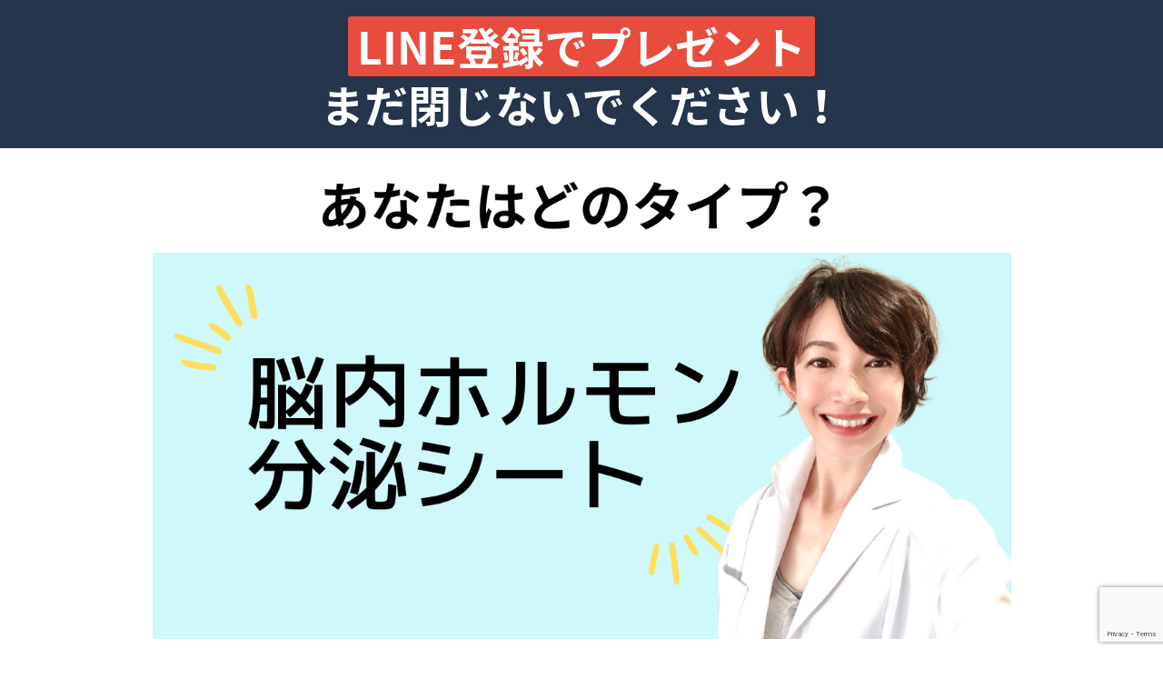

--- FILE ---
content_type: text/html; charset=UTF-8
request_url: https://aroshoku.com/specialthanks
body_size: 11659
content:
<!DOCTYPE html>
<html lang="ja">
<head>
    <meta charset="utf-8">
    <meta http-equiv="x-ua-compatible" content="ie=edge">
    <meta name="viewport" content="width=device-width, initial-scale=1, shrink-to-fit=no">
        <title>あなたはどのタイプ？脳内ホルモン分泌シート | 日本ダイエット心理学協会</title>

		<!-- All in One SEO 4.9.3 - aioseo.com -->
	<meta name="robots" content="max-image-preview:large" />
	<link rel="canonical" href="https://aroshoku.com/specialthanks" />
	<meta name="generator" content="All in One SEO (AIOSEO) 4.9.3" />
		<meta property="og:locale" content="ja_JP" />
		<meta property="og:site_name" content="日本ダイエット心理学協会 | たった１つのテクニックで人気ダイエットコーチになる方法" />
		<meta property="og:type" content="article" />
		<meta property="og:title" content="あなたはどのタイプ？脳内ホルモン分泌シート | 日本ダイエット心理学協会" />
		<meta property="og:url" content="https://aroshoku.com/specialthanks" />
		<meta property="article:published_time" content="2022-06-06T08:05:14+00:00" />
		<meta property="article:modified_time" content="2022-06-20T06:42:56+00:00" />
		<meta name="twitter:card" content="summary" />
		<meta name="twitter:title" content="あなたはどのタイプ？脳内ホルモン分泌シート | 日本ダイエット心理学協会" />
		<script type="application/ld+json" class="aioseo-schema">
			{"@context":"https:\/\/schema.org","@graph":[{"@type":"BreadcrumbList","@id":"https:\/\/aroshoku.com\/specialthanks#breadcrumblist","itemListElement":[{"@type":"ListItem","@id":"https:\/\/aroshoku.com#listItem","position":1,"name":"Home","item":"https:\/\/aroshoku.com","nextItem":{"@type":"ListItem","@id":"https:\/\/aroshoku.com\/specialthanks#listItem","name":"\u3042\u306a\u305f\u306f\u3069\u306e\u30bf\u30a4\u30d7\uff1f\u8133\u5185\u30db\u30eb\u30e2\u30f3\u5206\u6ccc\u30b7\u30fc\u30c8"}},{"@type":"ListItem","@id":"https:\/\/aroshoku.com\/specialthanks#listItem","position":2,"name":"\u3042\u306a\u305f\u306f\u3069\u306e\u30bf\u30a4\u30d7\uff1f\u8133\u5185\u30db\u30eb\u30e2\u30f3\u5206\u6ccc\u30b7\u30fc\u30c8","previousItem":{"@type":"ListItem","@id":"https:\/\/aroshoku.com#listItem","name":"Home"}}]},{"@type":"Organization","@id":"https:\/\/aroshoku.com\/#organization","name":"\u65e5\u672c\u30c0\u30a4\u30a8\u30c3\u30c8\u5fc3\u7406\u5b66\u5354\u4f1a","description":"\u305f\u3063\u305f\uff11\u3064\u306e\u30c6\u30af\u30cb\u30c3\u30af\u3067\u4eba\u6c17\u30c0\u30a4\u30a8\u30c3\u30c8\u30b3\u30fc\u30c1\u306b\u306a\u308b\u65b9\u6cd5","url":"https:\/\/aroshoku.com\/"},{"@type":"WebPage","@id":"https:\/\/aroshoku.com\/specialthanks#webpage","url":"https:\/\/aroshoku.com\/specialthanks","name":"\u3042\u306a\u305f\u306f\u3069\u306e\u30bf\u30a4\u30d7\uff1f\u8133\u5185\u30db\u30eb\u30e2\u30f3\u5206\u6ccc\u30b7\u30fc\u30c8 | \u65e5\u672c\u30c0\u30a4\u30a8\u30c3\u30c8\u5fc3\u7406\u5b66\u5354\u4f1a","inLanguage":"ja","isPartOf":{"@id":"https:\/\/aroshoku.com\/#website"},"breadcrumb":{"@id":"https:\/\/aroshoku.com\/specialthanks#breadcrumblist"},"datePublished":"2022-06-06T17:05:14+09:00","dateModified":"2022-06-20T15:42:56+09:00"},{"@type":"WebSite","@id":"https:\/\/aroshoku.com\/#website","url":"https:\/\/aroshoku.com\/","name":"\u65e5\u672c\u30c0\u30a4\u30a8\u30c3\u30c8\u5fc3\u7406\u5b66\u5354\u4f1a","description":"\u305f\u3063\u305f\uff11\u3064\u306e\u30c6\u30af\u30cb\u30c3\u30af\u3067\u4eba\u6c17\u30c0\u30a4\u30a8\u30c3\u30c8\u30b3\u30fc\u30c1\u306b\u306a\u308b\u65b9\u6cd5","inLanguage":"ja","publisher":{"@id":"https:\/\/aroshoku.com\/#organization"}}]}
		</script>
		<!-- All in One SEO -->


<!-- Google Tag Manager for WordPress by gtm4wp.com -->
<script data-cfasync="false" data-pagespeed-no-defer>
	var gtm4wp_datalayer_name = "dataLayer";
	var dataLayer = dataLayer || [];
</script>
<!-- End Google Tag Manager for WordPress by gtm4wp.com --><link rel='dns-prefetch' href='//www.google.com' />
<link rel='dns-prefetch' href='//secure.gravatar.com' />
<link rel='dns-prefetch' href='//use.fontawesome.com' />
<link rel='dns-prefetch' href='//v0.wordpress.com' />
<link rel="alternate" type="application/rss+xml" title="日本ダイエット心理学協会 &raquo; フィード" href="https://aroshoku.com/feed" />
<link rel="alternate" type="application/rss+xml" title="日本ダイエット心理学協会 &raquo; コメントフィード" href="https://aroshoku.com/comments/feed" />
<meta name="description" content="" /><script type="text/javascript">
/* <![CDATA[ */
window._wpemojiSettings = {"baseUrl":"https:\/\/s.w.org\/images\/core\/emoji\/15.0.3\/72x72\/","ext":".png","svgUrl":"https:\/\/s.w.org\/images\/core\/emoji\/15.0.3\/svg\/","svgExt":".svg","source":{"concatemoji":"https:\/\/aroshoku.com\/wp-includes\/js\/wp-emoji-release.min.js?ver=6.6.4"}};
/*! This file is auto-generated */
!function(i,n){var o,s,e;function c(e){try{var t={supportTests:e,timestamp:(new Date).valueOf()};sessionStorage.setItem(o,JSON.stringify(t))}catch(e){}}function p(e,t,n){e.clearRect(0,0,e.canvas.width,e.canvas.height),e.fillText(t,0,0);var t=new Uint32Array(e.getImageData(0,0,e.canvas.width,e.canvas.height).data),r=(e.clearRect(0,0,e.canvas.width,e.canvas.height),e.fillText(n,0,0),new Uint32Array(e.getImageData(0,0,e.canvas.width,e.canvas.height).data));return t.every(function(e,t){return e===r[t]})}function u(e,t,n){switch(t){case"flag":return n(e,"\ud83c\udff3\ufe0f\u200d\u26a7\ufe0f","\ud83c\udff3\ufe0f\u200b\u26a7\ufe0f")?!1:!n(e,"\ud83c\uddfa\ud83c\uddf3","\ud83c\uddfa\u200b\ud83c\uddf3")&&!n(e,"\ud83c\udff4\udb40\udc67\udb40\udc62\udb40\udc65\udb40\udc6e\udb40\udc67\udb40\udc7f","\ud83c\udff4\u200b\udb40\udc67\u200b\udb40\udc62\u200b\udb40\udc65\u200b\udb40\udc6e\u200b\udb40\udc67\u200b\udb40\udc7f");case"emoji":return!n(e,"\ud83d\udc26\u200d\u2b1b","\ud83d\udc26\u200b\u2b1b")}return!1}function f(e,t,n){var r="undefined"!=typeof WorkerGlobalScope&&self instanceof WorkerGlobalScope?new OffscreenCanvas(300,150):i.createElement("canvas"),a=r.getContext("2d",{willReadFrequently:!0}),o=(a.textBaseline="top",a.font="600 32px Arial",{});return e.forEach(function(e){o[e]=t(a,e,n)}),o}function t(e){var t=i.createElement("script");t.src=e,t.defer=!0,i.head.appendChild(t)}"undefined"!=typeof Promise&&(o="wpEmojiSettingsSupports",s=["flag","emoji"],n.supports={everything:!0,everythingExceptFlag:!0},e=new Promise(function(e){i.addEventListener("DOMContentLoaded",e,{once:!0})}),new Promise(function(t){var n=function(){try{var e=JSON.parse(sessionStorage.getItem(o));if("object"==typeof e&&"number"==typeof e.timestamp&&(new Date).valueOf()<e.timestamp+604800&&"object"==typeof e.supportTests)return e.supportTests}catch(e){}return null}();if(!n){if("undefined"!=typeof Worker&&"undefined"!=typeof OffscreenCanvas&&"undefined"!=typeof URL&&URL.createObjectURL&&"undefined"!=typeof Blob)try{var e="postMessage("+f.toString()+"("+[JSON.stringify(s),u.toString(),p.toString()].join(",")+"));",r=new Blob([e],{type:"text/javascript"}),a=new Worker(URL.createObjectURL(r),{name:"wpTestEmojiSupports"});return void(a.onmessage=function(e){c(n=e.data),a.terminate(),t(n)})}catch(e){}c(n=f(s,u,p))}t(n)}).then(function(e){for(var t in e)n.supports[t]=e[t],n.supports.everything=n.supports.everything&&n.supports[t],"flag"!==t&&(n.supports.everythingExceptFlag=n.supports.everythingExceptFlag&&n.supports[t]);n.supports.everythingExceptFlag=n.supports.everythingExceptFlag&&!n.supports.flag,n.DOMReady=!1,n.readyCallback=function(){n.DOMReady=!0}}).then(function(){return e}).then(function(){var e;n.supports.everything||(n.readyCallback(),(e=n.source||{}).concatemoji?t(e.concatemoji):e.wpemoji&&e.twemoji&&(t(e.twemoji),t(e.wpemoji)))}))}((window,document),window._wpemojiSettings);
/* ]]> */
</script>
<link rel='stylesheet' id='vkExUnit_common_style-css' href='https://aroshoku.com/wp-content/plugins/vk-all-in-one-expansion-unit/assets/css/vkExUnit_style.css?ver=9.76.0.1' type='text/css' media='all' />
<style id='vkExUnit_common_style-inline-css' type='text/css'>
:root {--ver_page_top_button_url:url(https://aroshoku.com/wp-content/plugins/vk-all-in-one-expansion-unit/assets/images/to-top-btn-icon.svg);}@font-face {font-weight: normal;font-style: normal;font-family: "vk_sns";src: url("https://aroshoku.com/wp-content/plugins/vk-all-in-one-expansion-unit/inc/sns/icons/fonts/vk_sns.eot?-bq20cj");src: url("https://aroshoku.com/wp-content/plugins/vk-all-in-one-expansion-unit/inc/sns/icons/fonts/vk_sns.eot?#iefix-bq20cj") format("embedded-opentype"),url("https://aroshoku.com/wp-content/plugins/vk-all-in-one-expansion-unit/inc/sns/icons/fonts/vk_sns.woff?-bq20cj") format("woff"),url("https://aroshoku.com/wp-content/plugins/vk-all-in-one-expansion-unit/inc/sns/icons/fonts/vk_sns.ttf?-bq20cj") format("truetype"),url("https://aroshoku.com/wp-content/plugins/vk-all-in-one-expansion-unit/inc/sns/icons/fonts/vk_sns.svg?-bq20cj#vk_sns") format("svg");}
</style>
<style id='wp-emoji-styles-inline-css' type='text/css'>

	img.wp-smiley, img.emoji {
		display: inline !important;
		border: none !important;
		box-shadow: none !important;
		height: 1em !important;
		width: 1em !important;
		margin: 0 0.07em !important;
		vertical-align: -0.1em !important;
		background: none !important;
		padding: 0 !important;
	}
</style>
<link rel='stylesheet' id='wp-block-library-css' href='https://aroshoku.com/wp-includes/css/dist/block-library/style.min.css?ver=6.6.4' type='text/css' media='all' />
<style id='wp-block-library-inline-css' type='text/css'>
.has-text-align-justify{text-align:justify;}
</style>
<link rel='stylesheet' id='aioseo/css/src/vue/standalone/blocks/table-of-contents/global.scss-css' href='https://aroshoku.com/wp-content/plugins/all-in-one-seo-pack/dist/Lite/assets/css/table-of-contents/global.e90f6d47.css?ver=4.9.3' type='text/css' media='all' />
<link rel='stylesheet' id='mediaelement-css' href='https://aroshoku.com/wp-includes/js/mediaelement/mediaelementplayer-legacy.min.css?ver=4.2.17' type='text/css' media='all' />
<link rel='stylesheet' id='wp-mediaelement-css' href='https://aroshoku.com/wp-includes/js/mediaelement/wp-mediaelement.min.css?ver=6.6.4' type='text/css' media='all' />
<style id='classic-theme-styles-inline-css' type='text/css'>
/*! This file is auto-generated */
.wp-block-button__link{color:#fff;background-color:#32373c;border-radius:9999px;box-shadow:none;text-decoration:none;padding:calc(.667em + 2px) calc(1.333em + 2px);font-size:1.125em}.wp-block-file__button{background:#32373c;color:#fff;text-decoration:none}
</style>
<style id='global-styles-inline-css' type='text/css'>
:root{--wp--preset--aspect-ratio--square: 1;--wp--preset--aspect-ratio--4-3: 4/3;--wp--preset--aspect-ratio--3-4: 3/4;--wp--preset--aspect-ratio--3-2: 3/2;--wp--preset--aspect-ratio--2-3: 2/3;--wp--preset--aspect-ratio--16-9: 16/9;--wp--preset--aspect-ratio--9-16: 9/16;--wp--preset--color--black: #000000;--wp--preset--color--cyan-bluish-gray: #abb8c3;--wp--preset--color--white: #ffffff;--wp--preset--color--pale-pink: #f78da7;--wp--preset--color--vivid-red: #cf2e2e;--wp--preset--color--luminous-vivid-orange: #ff6900;--wp--preset--color--luminous-vivid-amber: #fcb900;--wp--preset--color--light-green-cyan: #7bdcb5;--wp--preset--color--vivid-green-cyan: #00d084;--wp--preset--color--pale-cyan-blue: #8ed1fc;--wp--preset--color--vivid-cyan-blue: #0693e3;--wp--preset--color--vivid-purple: #9b51e0;--wp--preset--gradient--vivid-cyan-blue-to-vivid-purple: linear-gradient(135deg,rgba(6,147,227,1) 0%,rgb(155,81,224) 100%);--wp--preset--gradient--light-green-cyan-to-vivid-green-cyan: linear-gradient(135deg,rgb(122,220,180) 0%,rgb(0,208,130) 100%);--wp--preset--gradient--luminous-vivid-amber-to-luminous-vivid-orange: linear-gradient(135deg,rgba(252,185,0,1) 0%,rgba(255,105,0,1) 100%);--wp--preset--gradient--luminous-vivid-orange-to-vivid-red: linear-gradient(135deg,rgba(255,105,0,1) 0%,rgb(207,46,46) 100%);--wp--preset--gradient--very-light-gray-to-cyan-bluish-gray: linear-gradient(135deg,rgb(238,238,238) 0%,rgb(169,184,195) 100%);--wp--preset--gradient--cool-to-warm-spectrum: linear-gradient(135deg,rgb(74,234,220) 0%,rgb(151,120,209) 20%,rgb(207,42,186) 40%,rgb(238,44,130) 60%,rgb(251,105,98) 80%,rgb(254,248,76) 100%);--wp--preset--gradient--blush-light-purple: linear-gradient(135deg,rgb(255,206,236) 0%,rgb(152,150,240) 100%);--wp--preset--gradient--blush-bordeaux: linear-gradient(135deg,rgb(254,205,165) 0%,rgb(254,45,45) 50%,rgb(107,0,62) 100%);--wp--preset--gradient--luminous-dusk: linear-gradient(135deg,rgb(255,203,112) 0%,rgb(199,81,192) 50%,rgb(65,88,208) 100%);--wp--preset--gradient--pale-ocean: linear-gradient(135deg,rgb(255,245,203) 0%,rgb(182,227,212) 50%,rgb(51,167,181) 100%);--wp--preset--gradient--electric-grass: linear-gradient(135deg,rgb(202,248,128) 0%,rgb(113,206,126) 100%);--wp--preset--gradient--midnight: linear-gradient(135deg,rgb(2,3,129) 0%,rgb(40,116,252) 100%);--wp--preset--font-size--small: 13px;--wp--preset--font-size--medium: 20px;--wp--preset--font-size--large: 36px;--wp--preset--font-size--x-large: 42px;--wp--preset--spacing--20: 0.44rem;--wp--preset--spacing--30: 0.67rem;--wp--preset--spacing--40: 1rem;--wp--preset--spacing--50: 1.5rem;--wp--preset--spacing--60: 2.25rem;--wp--preset--spacing--70: 3.38rem;--wp--preset--spacing--80: 5.06rem;--wp--preset--shadow--natural: 6px 6px 9px rgba(0, 0, 0, 0.2);--wp--preset--shadow--deep: 12px 12px 50px rgba(0, 0, 0, 0.4);--wp--preset--shadow--sharp: 6px 6px 0px rgba(0, 0, 0, 0.2);--wp--preset--shadow--outlined: 6px 6px 0px -3px rgba(255, 255, 255, 1), 6px 6px rgba(0, 0, 0, 1);--wp--preset--shadow--crisp: 6px 6px 0px rgba(0, 0, 0, 1);}:where(.is-layout-flex){gap: 0.5em;}:where(.is-layout-grid){gap: 0.5em;}body .is-layout-flex{display: flex;}.is-layout-flex{flex-wrap: wrap;align-items: center;}.is-layout-flex > :is(*, div){margin: 0;}body .is-layout-grid{display: grid;}.is-layout-grid > :is(*, div){margin: 0;}:where(.wp-block-columns.is-layout-flex){gap: 2em;}:where(.wp-block-columns.is-layout-grid){gap: 2em;}:where(.wp-block-post-template.is-layout-flex){gap: 1.25em;}:where(.wp-block-post-template.is-layout-grid){gap: 1.25em;}.has-black-color{color: var(--wp--preset--color--black) !important;}.has-cyan-bluish-gray-color{color: var(--wp--preset--color--cyan-bluish-gray) !important;}.has-white-color{color: var(--wp--preset--color--white) !important;}.has-pale-pink-color{color: var(--wp--preset--color--pale-pink) !important;}.has-vivid-red-color{color: var(--wp--preset--color--vivid-red) !important;}.has-luminous-vivid-orange-color{color: var(--wp--preset--color--luminous-vivid-orange) !important;}.has-luminous-vivid-amber-color{color: var(--wp--preset--color--luminous-vivid-amber) !important;}.has-light-green-cyan-color{color: var(--wp--preset--color--light-green-cyan) !important;}.has-vivid-green-cyan-color{color: var(--wp--preset--color--vivid-green-cyan) !important;}.has-pale-cyan-blue-color{color: var(--wp--preset--color--pale-cyan-blue) !important;}.has-vivid-cyan-blue-color{color: var(--wp--preset--color--vivid-cyan-blue) !important;}.has-vivid-purple-color{color: var(--wp--preset--color--vivid-purple) !important;}.has-black-background-color{background-color: var(--wp--preset--color--black) !important;}.has-cyan-bluish-gray-background-color{background-color: var(--wp--preset--color--cyan-bluish-gray) !important;}.has-white-background-color{background-color: var(--wp--preset--color--white) !important;}.has-pale-pink-background-color{background-color: var(--wp--preset--color--pale-pink) !important;}.has-vivid-red-background-color{background-color: var(--wp--preset--color--vivid-red) !important;}.has-luminous-vivid-orange-background-color{background-color: var(--wp--preset--color--luminous-vivid-orange) !important;}.has-luminous-vivid-amber-background-color{background-color: var(--wp--preset--color--luminous-vivid-amber) !important;}.has-light-green-cyan-background-color{background-color: var(--wp--preset--color--light-green-cyan) !important;}.has-vivid-green-cyan-background-color{background-color: var(--wp--preset--color--vivid-green-cyan) !important;}.has-pale-cyan-blue-background-color{background-color: var(--wp--preset--color--pale-cyan-blue) !important;}.has-vivid-cyan-blue-background-color{background-color: var(--wp--preset--color--vivid-cyan-blue) !important;}.has-vivid-purple-background-color{background-color: var(--wp--preset--color--vivid-purple) !important;}.has-black-border-color{border-color: var(--wp--preset--color--black) !important;}.has-cyan-bluish-gray-border-color{border-color: var(--wp--preset--color--cyan-bluish-gray) !important;}.has-white-border-color{border-color: var(--wp--preset--color--white) !important;}.has-pale-pink-border-color{border-color: var(--wp--preset--color--pale-pink) !important;}.has-vivid-red-border-color{border-color: var(--wp--preset--color--vivid-red) !important;}.has-luminous-vivid-orange-border-color{border-color: var(--wp--preset--color--luminous-vivid-orange) !important;}.has-luminous-vivid-amber-border-color{border-color: var(--wp--preset--color--luminous-vivid-amber) !important;}.has-light-green-cyan-border-color{border-color: var(--wp--preset--color--light-green-cyan) !important;}.has-vivid-green-cyan-border-color{border-color: var(--wp--preset--color--vivid-green-cyan) !important;}.has-pale-cyan-blue-border-color{border-color: var(--wp--preset--color--pale-cyan-blue) !important;}.has-vivid-cyan-blue-border-color{border-color: var(--wp--preset--color--vivid-cyan-blue) !important;}.has-vivid-purple-border-color{border-color: var(--wp--preset--color--vivid-purple) !important;}.has-vivid-cyan-blue-to-vivid-purple-gradient-background{background: var(--wp--preset--gradient--vivid-cyan-blue-to-vivid-purple) !important;}.has-light-green-cyan-to-vivid-green-cyan-gradient-background{background: var(--wp--preset--gradient--light-green-cyan-to-vivid-green-cyan) !important;}.has-luminous-vivid-amber-to-luminous-vivid-orange-gradient-background{background: var(--wp--preset--gradient--luminous-vivid-amber-to-luminous-vivid-orange) !important;}.has-luminous-vivid-orange-to-vivid-red-gradient-background{background: var(--wp--preset--gradient--luminous-vivid-orange-to-vivid-red) !important;}.has-very-light-gray-to-cyan-bluish-gray-gradient-background{background: var(--wp--preset--gradient--very-light-gray-to-cyan-bluish-gray) !important;}.has-cool-to-warm-spectrum-gradient-background{background: var(--wp--preset--gradient--cool-to-warm-spectrum) !important;}.has-blush-light-purple-gradient-background{background: var(--wp--preset--gradient--blush-light-purple) !important;}.has-blush-bordeaux-gradient-background{background: var(--wp--preset--gradient--blush-bordeaux) !important;}.has-luminous-dusk-gradient-background{background: var(--wp--preset--gradient--luminous-dusk) !important;}.has-pale-ocean-gradient-background{background: var(--wp--preset--gradient--pale-ocean) !important;}.has-electric-grass-gradient-background{background: var(--wp--preset--gradient--electric-grass) !important;}.has-midnight-gradient-background{background: var(--wp--preset--gradient--midnight) !important;}.has-small-font-size{font-size: var(--wp--preset--font-size--small) !important;}.has-medium-font-size{font-size: var(--wp--preset--font-size--medium) !important;}.has-large-font-size{font-size: var(--wp--preset--font-size--large) !important;}.has-x-large-font-size{font-size: var(--wp--preset--font-size--x-large) !important;}
:where(.wp-block-post-template.is-layout-flex){gap: 1.25em;}:where(.wp-block-post-template.is-layout-grid){gap: 1.25em;}
:where(.wp-block-columns.is-layout-flex){gap: 2em;}:where(.wp-block-columns.is-layout-grid){gap: 2em;}
:root :where(.wp-block-pullquote){font-size: 1.5em;line-height: 1.6;}
</style>
<link rel='stylesheet' id='contact-form-7-css' href='https://aroshoku.com/wp-content/plugins/contact-form-7/includes/css/styles.css?ver=6.0.4' type='text/css' media='all' />
<link rel='stylesheet' id='bfa-font-awesome-css' href='https://use.fontawesome.com/releases/v5.15.4/css/all.css?ver=2.0.1' type='text/css' media='all' />
<link rel='stylesheet' id='bfa-font-awesome-v4-shim-css' href='https://use.fontawesome.com/releases/v5.15.4/css/v4-shims.css?ver=2.0.1' type='text/css' media='all' />
<style id='bfa-font-awesome-v4-shim-inline-css' type='text/css'>

			@font-face {
				font-family: 'FontAwesome';
				src: url('https://use.fontawesome.com/releases/v5.15.4/webfonts/fa-brands-400.eot'),
				url('https://use.fontawesome.com/releases/v5.15.4/webfonts/fa-brands-400.eot?#iefix') format('embedded-opentype'),
				url('https://use.fontawesome.com/releases/v5.15.4/webfonts/fa-brands-400.woff2') format('woff2'),
				url('https://use.fontawesome.com/releases/v5.15.4/webfonts/fa-brands-400.woff') format('woff'),
				url('https://use.fontawesome.com/releases/v5.15.4/webfonts/fa-brands-400.ttf') format('truetype'),
				url('https://use.fontawesome.com/releases/v5.15.4/webfonts/fa-brands-400.svg#fontawesome') format('svg');
			}

			@font-face {
				font-family: 'FontAwesome';
				src: url('https://use.fontawesome.com/releases/v5.15.4/webfonts/fa-solid-900.eot'),
				url('https://use.fontawesome.com/releases/v5.15.4/webfonts/fa-solid-900.eot?#iefix') format('embedded-opentype'),
				url('https://use.fontawesome.com/releases/v5.15.4/webfonts/fa-solid-900.woff2') format('woff2'),
				url('https://use.fontawesome.com/releases/v5.15.4/webfonts/fa-solid-900.woff') format('woff'),
				url('https://use.fontawesome.com/releases/v5.15.4/webfonts/fa-solid-900.ttf') format('truetype'),
				url('https://use.fontawesome.com/releases/v5.15.4/webfonts/fa-solid-900.svg#fontawesome') format('svg');
			}

			@font-face {
				font-family: 'FontAwesome';
				src: url('https://use.fontawesome.com/releases/v5.15.4/webfonts/fa-regular-400.eot'),
				url('https://use.fontawesome.com/releases/v5.15.4/webfonts/fa-regular-400.eot?#iefix') format('embedded-opentype'),
				url('https://use.fontawesome.com/releases/v5.15.4/webfonts/fa-regular-400.woff2') format('woff2'),
				url('https://use.fontawesome.com/releases/v5.15.4/webfonts/fa-regular-400.woff') format('woff'),
				url('https://use.fontawesome.com/releases/v5.15.4/webfonts/fa-regular-400.ttf') format('truetype'),
				url('https://use.fontawesome.com/releases/v5.15.4/webfonts/fa-regular-400.svg#fontawesome') format('svg');
				unicode-range: U+F004-F005,U+F007,U+F017,U+F022,U+F024,U+F02E,U+F03E,U+F044,U+F057-F059,U+F06E,U+F070,U+F075,U+F07B-F07C,U+F080,U+F086,U+F089,U+F094,U+F09D,U+F0A0,U+F0A4-F0A7,U+F0C5,U+F0C7-F0C8,U+F0E0,U+F0EB,U+F0F3,U+F0F8,U+F0FE,U+F111,U+F118-F11A,U+F11C,U+F133,U+F144,U+F146,U+F14A,U+F14D-F14E,U+F150-F152,U+F15B-F15C,U+F164-F165,U+F185-F186,U+F191-F192,U+F1AD,U+F1C1-F1C9,U+F1CD,U+F1D8,U+F1E3,U+F1EA,U+F1F6,U+F1F9,U+F20A,U+F247-F249,U+F24D,U+F254-F25B,U+F25D,U+F267,U+F271-F274,U+F279,U+F28B,U+F28D,U+F2B5-F2B6,U+F2B9,U+F2BB,U+F2BD,U+F2C1-F2C2,U+F2D0,U+F2D2,U+F2DC,U+F2ED,U+F328,U+F358-F35B,U+F3A5,U+F3D1,U+F410,U+F4AD;
			}
		
</style>
<link rel='stylesheet' id='jetpack_css-css' href='https://aroshoku.com/wp-content/plugins/jetpack/css/jetpack.css?ver=11.0.2' type='text/css' media='all' />
<link rel='stylesheet' id='lpb-style-css' href='https://aroshoku.com/wp-content/plugins/dangan-page-builder/dist/css/style.min.css?ver=6.6.4' type='text/css' media='all' />
<link rel='stylesheet' id='fontawesome-css' href='https://use.fontawesome.com/releases/v5.3.1/css/all.css?ver=6.6.4' type='text/css' media='all' />
<link rel='stylesheet' id='notosans-style-css' href='https://fonts.googleapis.com/earlyaccess/notosansjapanese.css?ver=6.6.4' type='text/css' media='all' />
<script type="text/javascript" src="https://aroshoku.com/wp-includes/js/jquery/jquery.min.js?ver=3.7.1" id="jquery-core-js"></script>
<script type="text/javascript" src="https://aroshoku.com/wp-includes/js/jquery/jquery-migrate.min.js?ver=3.4.1" id="jquery-migrate-js"></script>
<link rel="https://api.w.org/" href="https://aroshoku.com/wp-json/" /><link rel="alternate" title="JSON" type="application/json" href="https://aroshoku.com/wp-json/wp/v2/pages/11441" /><link rel="EditURI" type="application/rsd+xml" title="RSD" href="https://aroshoku.com/xmlrpc.php?rsd" />
<meta name="generator" content="WordPress 6.6.4" />
<link rel='shortlink' href='https://wp.me/P8znCS-2Yx' />
<link rel="alternate" title="oEmbed (JSON)" type="application/json+oembed" href="https://aroshoku.com/wp-json/oembed/1.0/embed?url=https%3A%2F%2Faroshoku.com%2Fspecialthanks" />
<link rel="alternate" title="oEmbed (XML)" type="text/xml+oembed" href="https://aroshoku.com/wp-json/oembed/1.0/embed?url=https%3A%2F%2Faroshoku.com%2Fspecialthanks&#038;format=xml" />

<!-- Google Tag Manager for WordPress by gtm4wp.com -->
<!-- GTM Container placement set to off -->
<script data-cfasync="false" data-pagespeed-no-defer>
	var dataLayer_content = {"pageTitle":"あなたはどのタイプ？脳内ホルモン分泌シート | 日本ダイエット心理学協会","pagePostType":"page","pagePostType2":"single-page","pagePostAuthorID":1,"pagePostAuthor":"daina","pagePostDate":"2022年6月6日","pagePostDateYear":"2022","pagePostDateMonth":"06","pagePostDateDay":"06","pagePostDateDayName":"月曜日","pagePostDateHour":"17","pagePostDateMinute":"05","pagePostDateIso":"2022-06-06T17:05:14+09:00","pagePostDateUnix":1654535114,"pagePostTerms":[],"postCountOnPage":1,"postCountTotal":1,"postID":11441,"postFormat":"standard"};
	dataLayer.push( dataLayer_content );
</script>
<script type="text/javascript">
	console.warn && console.warn("[GTM4WP] Google Tag Manager container code placement set to OFF !!!");
	console.warn && console.warn("[GTM4WP] Data layer codes are active but GTM container must be loaded using custom coding !!!");
</script>
<!-- End Google Tag Manager for WordPress by gtm4wp.com --><style>img#wpstats{display:none}</style>
	<style id="lightning-color-custom-for-plugins" type="text/css">/* ltg theme common */.color_key_bg,.color_key_bg_hover:hover{background-color: #42a8ed;}.color_key_txt,.color_key_txt_hover:hover{color: #42a8ed;}.color_key_border,.color_key_border_hover:hover{border-color: #42a8ed;}.color_key_dark_bg,.color_key_dark_bg_hover:hover{background-color: #42a8ed;}.color_key_dark_txt,.color_key_dark_txt_hover:hover{color: #42a8ed;}.color_key_dark_border,.color_key_dark_border_hover:hover{border-color: #42a8ed;}</style>
<!-- Facebook Pixel Code -->
<script type='text/javascript'>
!function(f,b,e,v,n,t,s){if(f.fbq)return;n=f.fbq=function(){n.callMethod?
n.callMethod.apply(n,arguments):n.queue.push(arguments)};if(!f._fbq)f._fbq=n;
n.push=n;n.loaded=!0;n.version='2.0';n.queue=[];t=b.createElement(e);t.async=!0;
t.src=v;s=b.getElementsByTagName(e)[0];s.parentNode.insertBefore(t,s)}(window,
document,'script','https://connect.facebook.net/en_US/fbevents.js');
</script>
<!-- End Facebook Pixel Code -->
<script type='text/javascript'>
  fbq('init', '254379623350766', {}, {
    "agent": "wordpress-6.6.4-3.0.6"
});
</script><script type='text/javascript'>
  fbq('track', 'PageView', []);
</script>
<!-- Facebook Pixel Code -->
<noscript>
<img height="1" width="1" style="display:none" alt="fbpx"
src="https://www.facebook.com/tr?id=254379623350766&ev=PageView&noscript=1" />
</noscript>
<!-- End Facebook Pixel Code -->
<!-- [ VK All in One Expansion Unit twitter card ] -->
<meta name="twitter:card" content="summary_large_image">
<meta name="twitter:description" content="">
<meta name="twitter:title" content="あなたはどのタイプ？脳内ホルモン分泌シート | 日本ダイエット心理学協会">
<meta name="twitter:url" content="https://aroshoku.com/specialthanks">
	<meta name="twitter:domain" content="aroshoku.com">
	<!-- [ / VK All in One Expansion Unit twitter card ] -->
				<script>
			(function(i,s,o,g,r,a,m){i['GoogleAnalyticsObject']=r;i[r]=i[r]||function(){
			(i[r].q=i[r].q||[]).push(arguments)},i[r].l=1*new Date();a=s.createElement(o),
			m=s.getElementsByTagName(o)[0];a.async=1;a.src=g;m.parentNode.insertBefore(a,m)
			})(window,document,'script','//www.google-analytics.com/analytics.js','ga');

			ga('create', 'UA-97197878-1', 'aroshoku.com');
			ga('send', 'pageview');
			</script>
			</head>
<body>
<div  class="lpb-headline lpb-headline-style-d" >
	<div class="container pt-2 pb-2">
		<div class="row justify-content-md-center d-flex align-items-center">

					<div class="col-md-12 col-sm-12">
				<h1 class="text-center m-0">
										<span class="heading heading-l"><span class="label">LINE登録でプレゼント</span><br />
まだ閉じないでください！</span>
																			</h1>
			</div>
		
		</div>
	</div>
</div>
<div  class="lpb-headline lpb-headline-style-a" >
	<div class="container pt-2 pb-2">
		<div class="row justify-content-md-center d-flex align-items-center">

					<div class="col-md-12 col-sm-12">
				<img width="1280" height="720" src="https://aroshoku.com/wp-content/uploads/2022/06/a59df6694cb0fd78456f286cd51989e3.png" class="img-fluid" alt="" decoding="async" loading="lazy" srcset="https://aroshoku.com/wp-content/uploads/2022/06/a59df6694cb0fd78456f286cd51989e3.png 1280w, https://aroshoku.com/wp-content/uploads/2022/06/a59df6694cb0fd78456f286cd51989e3-300x169.png 300w, https://aroshoku.com/wp-content/uploads/2022/06/a59df6694cb0fd78456f286cd51989e3-1024x576.png 1024w, https://aroshoku.com/wp-content/uploads/2022/06/a59df6694cb0fd78456f286cd51989e3-768x432.png 768w, https://aroshoku.com/wp-content/uploads/2022/06/a59df6694cb0fd78456f286cd51989e3-320x180.png 320w" sizes="(max-width: 1280px) 100vw, 1280px" data-attachment-id="11531" data-permalink="https://aroshoku.com/specialthanks/%e3%83%9b%e3%83%ab%e3%83%a2%e3%83%b3%e5%88%86%e6%b3%8c" data-orig-file="https://aroshoku.com/wp-content/uploads/2022/06/a59df6694cb0fd78456f286cd51989e3.png" data-orig-size="1280,720" data-comments-opened="0" data-image-meta="{&quot;aperture&quot;:&quot;0&quot;,&quot;credit&quot;:&quot;&quot;,&quot;camera&quot;:&quot;&quot;,&quot;caption&quot;:&quot;&quot;,&quot;created_timestamp&quot;:&quot;0&quot;,&quot;copyright&quot;:&quot;&quot;,&quot;focal_length&quot;:&quot;0&quot;,&quot;iso&quot;:&quot;0&quot;,&quot;shutter_speed&quot;:&quot;0&quot;,&quot;title&quot;:&quot;&quot;,&quot;orientation&quot;:&quot;0&quot;}" data-image-title="ホルモン分泌" data-image-description="" data-image-caption="" data-medium-file="https://aroshoku.com/wp-content/uploads/2022/06/a59df6694cb0fd78456f286cd51989e3-300x169.png" data-large-file="https://aroshoku.com/wp-content/uploads/2022/06/a59df6694cb0fd78456f286cd51989e3-1024x576.png" />			</div>
		
		</div>
	</div>
</div>
<div  class="lpb-text lpb-text-style-a" >
	<div class="container pt-4 pb-4">
	<div class="lpb-text-inner clearfix">
	  <div class="row justify-content-md-center">
		<div class="col-md-10 col-sm-12">
			<p><a href="https://lin.ee/8KCO53O"><img loading="lazy" decoding="async" class="size-medium wp-image-6428 aligncenter" src="http://aroshoku.com/wp-content/uploads/2019/09/LINE-300x100.png" alt="" width="300" height="100" srcset="https://aroshoku.com/wp-content/uploads/2019/09/LINE-300x100.png 300w, https://aroshoku.com/wp-content/uploads/2019/09/LINE.png 484w" sizes="(max-width: 300px) 100vw, 300px" /></a></p>
<p><strong>・同じようなネガティブを繰り返している</strong><br />
<strong>・今まで、いろいろ学んできたけど、上手くいかない</strong><br />
<strong>・お菓子やドカ食いが止められない</strong></p>
<p>そんな悩みはありませんか？</p>
<p>&nbsp;</p>
<p>しかし！</p>
<p>怒りっぽいのも…<br />
くよくよするのも…<br />
いらないものを買って後悔するのも…<br />
甘いお菓子が止められないのも…<br />
ドカ食いしちゃうのも…</p>
<p>実は<strong>「脳内ホルモン」</strong>が影響していんです。</p>
<p>&nbsp;</p>
<p>脳内ホルモンは私たちの感情を動かすホルモン！<br />
セロトニンとか、ドーパミンとか、何となく聞いたことがありますよね！</p>
<p>&nbsp;</p>
<p>その脳内ホルモンをコントロールすれば、<br />
／<br />
・心が穏やかになる<br />
・やる気がでる<br />
・集中力アップ<br />
＼<br />
がLINE登録で手に入ります。</p>
<p>&nbsp;</p>
<p>今すぐもらってね(^^♪</p>
<p><a href="https://lin.ee/8KCO53O"><img loading="lazy" decoding="async" class="size-medium wp-image-6428 alignnone aligncenter" src="http://aroshoku.com/wp-content/uploads/2019/09/LINE-300x100.png" alt="" width="300" height="100" srcset="https://aroshoku.com/wp-content/uploads/2019/09/LINE-300x100.png 300w, https://aroshoku.com/wp-content/uploads/2019/09/LINE.png 484w" sizes="(max-width: 300px) 100vw, 300px" /></a></p>
<p>こちらよりご登録お待ちしております！</p>
<p>&nbsp;</p>
<p>LINEID:@101zdwrv</p>
<p>&nbsp;</p>
<p>QRコードはこちら↓<br />
<img decoding="async" src="https://qr-official.line.me/sid/M/101zdwrv.png?shortenUrl=true" /></p>
		</div>
	  </div>
	</div>
	</div>
</div>

			<a href="#top" id="page_top" class="page_top_btn">PAGE TOP</a>    <!-- Facebook Pixel Event Code -->
    <script type='text/javascript'>
        document.addEventListener( 'wpcf7mailsent', function( event ) {
        if( "fb_pxl_code" in event.detail.apiResponse){
          eval(event.detail.apiResponse.fb_pxl_code);
        }
      }, false );
    </script>
    <!-- End Facebook Pixel Event Code -->
    <div id='fb-pxl-ajax-code'></div><script type="text/javascript" src="https://aroshoku.com/wp-includes/js/dist/hooks.min.js?ver=2810c76e705dd1a53b18" id="wp-hooks-js"></script>
<script type="text/javascript" src="https://aroshoku.com/wp-includes/js/dist/i18n.min.js?ver=5e580eb46a90c2b997e6" id="wp-i18n-js"></script>
<script type="text/javascript" id="wp-i18n-js-after">
/* <![CDATA[ */
wp.i18n.setLocaleData( { 'text direction\u0004ltr': [ 'ltr' ] } );
/* ]]> */
</script>
<script type="text/javascript" src="https://aroshoku.com/wp-content/plugins/contact-form-7/includes/swv/js/index.js?ver=6.0.4" id="swv-js"></script>
<script type="text/javascript" id="contact-form-7-js-translations">
/* <![CDATA[ */
( function( domain, translations ) {
	var localeData = translations.locale_data[ domain ] || translations.locale_data.messages;
	localeData[""].domain = domain;
	wp.i18n.setLocaleData( localeData, domain );
} )( "contact-form-7", {"translation-revision-date":"2025-02-18 07:36:32+0000","generator":"GlotPress\/4.0.1","domain":"messages","locale_data":{"messages":{"":{"domain":"messages","plural-forms":"nplurals=1; plural=0;","lang":"ja_JP"},"This contact form is placed in the wrong place.":["\u3053\u306e\u30b3\u30f3\u30bf\u30af\u30c8\u30d5\u30a9\u30fc\u30e0\u306f\u9593\u9055\u3063\u305f\u4f4d\u7f6e\u306b\u7f6e\u304b\u308c\u3066\u3044\u307e\u3059\u3002"],"Error:":["\u30a8\u30e9\u30fc:"]}},"comment":{"reference":"includes\/js\/index.js"}} );
/* ]]> */
</script>
<script type="text/javascript" id="contact-form-7-js-before">
/* <![CDATA[ */
var wpcf7 = {
    "api": {
        "root": "https:\/\/aroshoku.com\/wp-json\/",
        "namespace": "contact-form-7\/v1"
    }
};
/* ]]> */
</script>
<script type="text/javascript" src="https://aroshoku.com/wp-content/plugins/contact-form-7/includes/js/index.js?ver=6.0.4" id="contact-form-7-js"></script>
<script type="text/javascript" src="https://aroshoku.com/wp-includes/js/clipboard.min.js?ver=2.0.11" id="clipboard-js"></script>
<script type="text/javascript" src="https://aroshoku.com/wp-content/plugins/vk-all-in-one-expansion-unit/inc/sns//assets/js/copy-button.js" id="copy-button-js"></script>
<script type="text/javascript" src="https://aroshoku.com/wp-content/plugins/vk-all-in-one-expansion-unit/inc/smooth-scroll/js/smooth-scroll.min.js?ver=9.76.0.1" id="smooth-scroll-js-js"></script>
<script type="text/javascript" id="vkExUnit_master-js-js-extra">
/* <![CDATA[ */
var vkExOpt = {"ajax_url":"https:\/\/aroshoku.com\/wp-admin\/admin-ajax.php","hatena_entry":"https:\/\/aroshoku.com\/wp-json\/vk_ex_unit\/v1\/hatena_entry\/","facebook_entry":"https:\/\/aroshoku.com\/wp-json\/vk_ex_unit\/v1\/facebook_entry\/","facebook_count_enable":"","entry_count":"1","entry_from_post":""};
/* ]]> */
</script>
<script type="text/javascript" src="https://aroshoku.com/wp-content/plugins/vk-all-in-one-expansion-unit/assets/js/all.min.js?ver=9.76.0.1" id="vkExUnit_master-js-js"></script>
<script type="text/javascript" id="google-invisible-recaptcha-js-before">
/* <![CDATA[ */
var renderInvisibleReCaptcha = function() {

    for (var i = 0; i < document.forms.length; ++i) {
        var form = document.forms[i];
        var holder = form.querySelector('.inv-recaptcha-holder');

        if (null === holder) continue;
		holder.innerHTML = '';

         (function(frm){
			var cf7SubmitElm = frm.querySelector('.wpcf7-submit');
            var holderId = grecaptcha.render(holder,{
                'sitekey': '6LfqF6kaAAAAALjYqNIk_rp4VyJDFoyM_pxcnSTr', 'size': 'invisible', 'badge' : 'bottomright',
                'callback' : function (recaptchaToken) {
					if((null !== cf7SubmitElm) && (typeof jQuery != 'undefined')){jQuery(frm).submit();grecaptcha.reset(holderId);return;}
					 HTMLFormElement.prototype.submit.call(frm);
                },
                'expired-callback' : function(){grecaptcha.reset(holderId);}
            });

			if(null !== cf7SubmitElm && (typeof jQuery != 'undefined') ){
				jQuery(cf7SubmitElm).off('click').on('click', function(clickEvt){
					clickEvt.preventDefault();
					grecaptcha.execute(holderId);
				});
			}
			else
			{
				frm.onsubmit = function (evt){evt.preventDefault();grecaptcha.execute(holderId);};
			}


        })(form);
    }
};
/* ]]> */
</script>
<script type="text/javascript" async defer src="https://www.google.com/recaptcha/api.js?onload=renderInvisibleReCaptcha&amp;render=explicit" id="google-invisible-recaptcha-js"></script>
<script type="text/javascript" src="https://aroshoku.com/wp-content/plugins/duracelltomi-google-tag-manager/js/gtm4wp-contact-form-7-tracker.js?ver=1.16.2" id="gtm4wp-contact-form-7-tracker-js"></script>
<script type="text/javascript" src="https://aroshoku.com/wp-content/plugins/duracelltomi-google-tag-manager/js/gtm4wp-form-move-tracker.js?ver=1.16.2" id="gtm4wp-form-move-tracker-js"></script>
<script type="text/javascript" id="lightning-js-js-extra">
/* <![CDATA[ */
var lightningOpt = {"header_scrool":"1"};
/* ]]> */
</script>
<script type="text/javascript" src="https://aroshoku.com/wp-content/themes/lightning/_g2/assets/js/lightning.min.js?ver=15.26.2" id="lightning-js-js"></script>
<script type="text/javascript" src="https://aroshoku.com/wp-content/themes/lightning/_g2/library/bootstrap-4/js/bootstrap.min.js?ver=4.5.0" id="bootstrap-4-js-js"></script>
<script type="text/javascript" src="https://www.google.com/recaptcha/api.js?render=6LfqF6kaAAAAALjYqNIk_rp4VyJDFoyM_pxcnSTr&amp;ver=3.0" id="google-recaptcha-js"></script>
<script type="text/javascript" src="https://aroshoku.com/wp-includes/js/dist/vendor/wp-polyfill.min.js?ver=3.15.0" id="wp-polyfill-js"></script>
<script type="text/javascript" id="wpcf7-recaptcha-js-before">
/* <![CDATA[ */
var wpcf7_recaptcha = {
    "sitekey": "6LfqF6kaAAAAALjYqNIk_rp4VyJDFoyM_pxcnSTr",
    "actions": {
        "homepage": "homepage",
        "contactform": "contactform"
    }
};
/* ]]> */
</script>
<script type="text/javascript" src="https://aroshoku.com/wp-content/plugins/contact-form-7/modules/recaptcha/index.js?ver=6.0.4" id="wpcf7-recaptcha-js"></script>
<script type="text/javascript" src="https://aroshoku.com/wp-content/plugins/dangan-page-builder/dist/js/popper.min.js?ver=6.6.4" id="popper-js"></script>
<script type="text/javascript" src="https://aroshoku.com/wp-content/plugins/dangan-page-builder/dist/js/bootstrap.min.js?ver=6.6.4" id="bootstrap-js"></script>
<script type="text/javascript" src="https://aroshoku.com/wp-content/plugins/dangan-page-builder/dist/js/jquery.countdown.min.js?ver=6.6.4" id="jquery-countdown-js"></script>
<script type="text/javascript" src="https://aroshoku.com/wp-content/plugins/dangan-page-builder/dist/js/main.js?ver=1.3.0" id="lpb-main-script-js"></script>
<script src='https://stats.wp.com/e-202603.js' defer></script>
<script>
	_stq = window._stq || [];
	_stq.push([ 'view', {v:'ext',j:'1:11.0.2',blog:'126642990',post:'11441',tz:'9',srv:'aroshoku.com'} ]);
	_stq.push([ 'clickTrackerInit', '126642990', '11441' ]);
</script>
</body>
</html>


--- FILE ---
content_type: text/html; charset=utf-8
request_url: https://www.google.com/recaptcha/api2/anchor?ar=1&k=6LfqF6kaAAAAALjYqNIk_rp4VyJDFoyM_pxcnSTr&co=aHR0cHM6Ly9hcm9zaG9rdS5jb206NDQz&hl=en&v=PoyoqOPhxBO7pBk68S4YbpHZ&size=invisible&anchor-ms=20000&execute-ms=30000&cb=j7duasr1vn99
body_size: 49838
content:
<!DOCTYPE HTML><html dir="ltr" lang="en"><head><meta http-equiv="Content-Type" content="text/html; charset=UTF-8">
<meta http-equiv="X-UA-Compatible" content="IE=edge">
<title>reCAPTCHA</title>
<style type="text/css">
/* cyrillic-ext */
@font-face {
  font-family: 'Roboto';
  font-style: normal;
  font-weight: 400;
  font-stretch: 100%;
  src: url(//fonts.gstatic.com/s/roboto/v48/KFO7CnqEu92Fr1ME7kSn66aGLdTylUAMa3GUBHMdazTgWw.woff2) format('woff2');
  unicode-range: U+0460-052F, U+1C80-1C8A, U+20B4, U+2DE0-2DFF, U+A640-A69F, U+FE2E-FE2F;
}
/* cyrillic */
@font-face {
  font-family: 'Roboto';
  font-style: normal;
  font-weight: 400;
  font-stretch: 100%;
  src: url(//fonts.gstatic.com/s/roboto/v48/KFO7CnqEu92Fr1ME7kSn66aGLdTylUAMa3iUBHMdazTgWw.woff2) format('woff2');
  unicode-range: U+0301, U+0400-045F, U+0490-0491, U+04B0-04B1, U+2116;
}
/* greek-ext */
@font-face {
  font-family: 'Roboto';
  font-style: normal;
  font-weight: 400;
  font-stretch: 100%;
  src: url(//fonts.gstatic.com/s/roboto/v48/KFO7CnqEu92Fr1ME7kSn66aGLdTylUAMa3CUBHMdazTgWw.woff2) format('woff2');
  unicode-range: U+1F00-1FFF;
}
/* greek */
@font-face {
  font-family: 'Roboto';
  font-style: normal;
  font-weight: 400;
  font-stretch: 100%;
  src: url(//fonts.gstatic.com/s/roboto/v48/KFO7CnqEu92Fr1ME7kSn66aGLdTylUAMa3-UBHMdazTgWw.woff2) format('woff2');
  unicode-range: U+0370-0377, U+037A-037F, U+0384-038A, U+038C, U+038E-03A1, U+03A3-03FF;
}
/* math */
@font-face {
  font-family: 'Roboto';
  font-style: normal;
  font-weight: 400;
  font-stretch: 100%;
  src: url(//fonts.gstatic.com/s/roboto/v48/KFO7CnqEu92Fr1ME7kSn66aGLdTylUAMawCUBHMdazTgWw.woff2) format('woff2');
  unicode-range: U+0302-0303, U+0305, U+0307-0308, U+0310, U+0312, U+0315, U+031A, U+0326-0327, U+032C, U+032F-0330, U+0332-0333, U+0338, U+033A, U+0346, U+034D, U+0391-03A1, U+03A3-03A9, U+03B1-03C9, U+03D1, U+03D5-03D6, U+03F0-03F1, U+03F4-03F5, U+2016-2017, U+2034-2038, U+203C, U+2040, U+2043, U+2047, U+2050, U+2057, U+205F, U+2070-2071, U+2074-208E, U+2090-209C, U+20D0-20DC, U+20E1, U+20E5-20EF, U+2100-2112, U+2114-2115, U+2117-2121, U+2123-214F, U+2190, U+2192, U+2194-21AE, U+21B0-21E5, U+21F1-21F2, U+21F4-2211, U+2213-2214, U+2216-22FF, U+2308-230B, U+2310, U+2319, U+231C-2321, U+2336-237A, U+237C, U+2395, U+239B-23B7, U+23D0, U+23DC-23E1, U+2474-2475, U+25AF, U+25B3, U+25B7, U+25BD, U+25C1, U+25CA, U+25CC, U+25FB, U+266D-266F, U+27C0-27FF, U+2900-2AFF, U+2B0E-2B11, U+2B30-2B4C, U+2BFE, U+3030, U+FF5B, U+FF5D, U+1D400-1D7FF, U+1EE00-1EEFF;
}
/* symbols */
@font-face {
  font-family: 'Roboto';
  font-style: normal;
  font-weight: 400;
  font-stretch: 100%;
  src: url(//fonts.gstatic.com/s/roboto/v48/KFO7CnqEu92Fr1ME7kSn66aGLdTylUAMaxKUBHMdazTgWw.woff2) format('woff2');
  unicode-range: U+0001-000C, U+000E-001F, U+007F-009F, U+20DD-20E0, U+20E2-20E4, U+2150-218F, U+2190, U+2192, U+2194-2199, U+21AF, U+21E6-21F0, U+21F3, U+2218-2219, U+2299, U+22C4-22C6, U+2300-243F, U+2440-244A, U+2460-24FF, U+25A0-27BF, U+2800-28FF, U+2921-2922, U+2981, U+29BF, U+29EB, U+2B00-2BFF, U+4DC0-4DFF, U+FFF9-FFFB, U+10140-1018E, U+10190-1019C, U+101A0, U+101D0-101FD, U+102E0-102FB, U+10E60-10E7E, U+1D2C0-1D2D3, U+1D2E0-1D37F, U+1F000-1F0FF, U+1F100-1F1AD, U+1F1E6-1F1FF, U+1F30D-1F30F, U+1F315, U+1F31C, U+1F31E, U+1F320-1F32C, U+1F336, U+1F378, U+1F37D, U+1F382, U+1F393-1F39F, U+1F3A7-1F3A8, U+1F3AC-1F3AF, U+1F3C2, U+1F3C4-1F3C6, U+1F3CA-1F3CE, U+1F3D4-1F3E0, U+1F3ED, U+1F3F1-1F3F3, U+1F3F5-1F3F7, U+1F408, U+1F415, U+1F41F, U+1F426, U+1F43F, U+1F441-1F442, U+1F444, U+1F446-1F449, U+1F44C-1F44E, U+1F453, U+1F46A, U+1F47D, U+1F4A3, U+1F4B0, U+1F4B3, U+1F4B9, U+1F4BB, U+1F4BF, U+1F4C8-1F4CB, U+1F4D6, U+1F4DA, U+1F4DF, U+1F4E3-1F4E6, U+1F4EA-1F4ED, U+1F4F7, U+1F4F9-1F4FB, U+1F4FD-1F4FE, U+1F503, U+1F507-1F50B, U+1F50D, U+1F512-1F513, U+1F53E-1F54A, U+1F54F-1F5FA, U+1F610, U+1F650-1F67F, U+1F687, U+1F68D, U+1F691, U+1F694, U+1F698, U+1F6AD, U+1F6B2, U+1F6B9-1F6BA, U+1F6BC, U+1F6C6-1F6CF, U+1F6D3-1F6D7, U+1F6E0-1F6EA, U+1F6F0-1F6F3, U+1F6F7-1F6FC, U+1F700-1F7FF, U+1F800-1F80B, U+1F810-1F847, U+1F850-1F859, U+1F860-1F887, U+1F890-1F8AD, U+1F8B0-1F8BB, U+1F8C0-1F8C1, U+1F900-1F90B, U+1F93B, U+1F946, U+1F984, U+1F996, U+1F9E9, U+1FA00-1FA6F, U+1FA70-1FA7C, U+1FA80-1FA89, U+1FA8F-1FAC6, U+1FACE-1FADC, U+1FADF-1FAE9, U+1FAF0-1FAF8, U+1FB00-1FBFF;
}
/* vietnamese */
@font-face {
  font-family: 'Roboto';
  font-style: normal;
  font-weight: 400;
  font-stretch: 100%;
  src: url(//fonts.gstatic.com/s/roboto/v48/KFO7CnqEu92Fr1ME7kSn66aGLdTylUAMa3OUBHMdazTgWw.woff2) format('woff2');
  unicode-range: U+0102-0103, U+0110-0111, U+0128-0129, U+0168-0169, U+01A0-01A1, U+01AF-01B0, U+0300-0301, U+0303-0304, U+0308-0309, U+0323, U+0329, U+1EA0-1EF9, U+20AB;
}
/* latin-ext */
@font-face {
  font-family: 'Roboto';
  font-style: normal;
  font-weight: 400;
  font-stretch: 100%;
  src: url(//fonts.gstatic.com/s/roboto/v48/KFO7CnqEu92Fr1ME7kSn66aGLdTylUAMa3KUBHMdazTgWw.woff2) format('woff2');
  unicode-range: U+0100-02BA, U+02BD-02C5, U+02C7-02CC, U+02CE-02D7, U+02DD-02FF, U+0304, U+0308, U+0329, U+1D00-1DBF, U+1E00-1E9F, U+1EF2-1EFF, U+2020, U+20A0-20AB, U+20AD-20C0, U+2113, U+2C60-2C7F, U+A720-A7FF;
}
/* latin */
@font-face {
  font-family: 'Roboto';
  font-style: normal;
  font-weight: 400;
  font-stretch: 100%;
  src: url(//fonts.gstatic.com/s/roboto/v48/KFO7CnqEu92Fr1ME7kSn66aGLdTylUAMa3yUBHMdazQ.woff2) format('woff2');
  unicode-range: U+0000-00FF, U+0131, U+0152-0153, U+02BB-02BC, U+02C6, U+02DA, U+02DC, U+0304, U+0308, U+0329, U+2000-206F, U+20AC, U+2122, U+2191, U+2193, U+2212, U+2215, U+FEFF, U+FFFD;
}
/* cyrillic-ext */
@font-face {
  font-family: 'Roboto';
  font-style: normal;
  font-weight: 500;
  font-stretch: 100%;
  src: url(//fonts.gstatic.com/s/roboto/v48/KFO7CnqEu92Fr1ME7kSn66aGLdTylUAMa3GUBHMdazTgWw.woff2) format('woff2');
  unicode-range: U+0460-052F, U+1C80-1C8A, U+20B4, U+2DE0-2DFF, U+A640-A69F, U+FE2E-FE2F;
}
/* cyrillic */
@font-face {
  font-family: 'Roboto';
  font-style: normal;
  font-weight: 500;
  font-stretch: 100%;
  src: url(//fonts.gstatic.com/s/roboto/v48/KFO7CnqEu92Fr1ME7kSn66aGLdTylUAMa3iUBHMdazTgWw.woff2) format('woff2');
  unicode-range: U+0301, U+0400-045F, U+0490-0491, U+04B0-04B1, U+2116;
}
/* greek-ext */
@font-face {
  font-family: 'Roboto';
  font-style: normal;
  font-weight: 500;
  font-stretch: 100%;
  src: url(//fonts.gstatic.com/s/roboto/v48/KFO7CnqEu92Fr1ME7kSn66aGLdTylUAMa3CUBHMdazTgWw.woff2) format('woff2');
  unicode-range: U+1F00-1FFF;
}
/* greek */
@font-face {
  font-family: 'Roboto';
  font-style: normal;
  font-weight: 500;
  font-stretch: 100%;
  src: url(//fonts.gstatic.com/s/roboto/v48/KFO7CnqEu92Fr1ME7kSn66aGLdTylUAMa3-UBHMdazTgWw.woff2) format('woff2');
  unicode-range: U+0370-0377, U+037A-037F, U+0384-038A, U+038C, U+038E-03A1, U+03A3-03FF;
}
/* math */
@font-face {
  font-family: 'Roboto';
  font-style: normal;
  font-weight: 500;
  font-stretch: 100%;
  src: url(//fonts.gstatic.com/s/roboto/v48/KFO7CnqEu92Fr1ME7kSn66aGLdTylUAMawCUBHMdazTgWw.woff2) format('woff2');
  unicode-range: U+0302-0303, U+0305, U+0307-0308, U+0310, U+0312, U+0315, U+031A, U+0326-0327, U+032C, U+032F-0330, U+0332-0333, U+0338, U+033A, U+0346, U+034D, U+0391-03A1, U+03A3-03A9, U+03B1-03C9, U+03D1, U+03D5-03D6, U+03F0-03F1, U+03F4-03F5, U+2016-2017, U+2034-2038, U+203C, U+2040, U+2043, U+2047, U+2050, U+2057, U+205F, U+2070-2071, U+2074-208E, U+2090-209C, U+20D0-20DC, U+20E1, U+20E5-20EF, U+2100-2112, U+2114-2115, U+2117-2121, U+2123-214F, U+2190, U+2192, U+2194-21AE, U+21B0-21E5, U+21F1-21F2, U+21F4-2211, U+2213-2214, U+2216-22FF, U+2308-230B, U+2310, U+2319, U+231C-2321, U+2336-237A, U+237C, U+2395, U+239B-23B7, U+23D0, U+23DC-23E1, U+2474-2475, U+25AF, U+25B3, U+25B7, U+25BD, U+25C1, U+25CA, U+25CC, U+25FB, U+266D-266F, U+27C0-27FF, U+2900-2AFF, U+2B0E-2B11, U+2B30-2B4C, U+2BFE, U+3030, U+FF5B, U+FF5D, U+1D400-1D7FF, U+1EE00-1EEFF;
}
/* symbols */
@font-face {
  font-family: 'Roboto';
  font-style: normal;
  font-weight: 500;
  font-stretch: 100%;
  src: url(//fonts.gstatic.com/s/roboto/v48/KFO7CnqEu92Fr1ME7kSn66aGLdTylUAMaxKUBHMdazTgWw.woff2) format('woff2');
  unicode-range: U+0001-000C, U+000E-001F, U+007F-009F, U+20DD-20E0, U+20E2-20E4, U+2150-218F, U+2190, U+2192, U+2194-2199, U+21AF, U+21E6-21F0, U+21F3, U+2218-2219, U+2299, U+22C4-22C6, U+2300-243F, U+2440-244A, U+2460-24FF, U+25A0-27BF, U+2800-28FF, U+2921-2922, U+2981, U+29BF, U+29EB, U+2B00-2BFF, U+4DC0-4DFF, U+FFF9-FFFB, U+10140-1018E, U+10190-1019C, U+101A0, U+101D0-101FD, U+102E0-102FB, U+10E60-10E7E, U+1D2C0-1D2D3, U+1D2E0-1D37F, U+1F000-1F0FF, U+1F100-1F1AD, U+1F1E6-1F1FF, U+1F30D-1F30F, U+1F315, U+1F31C, U+1F31E, U+1F320-1F32C, U+1F336, U+1F378, U+1F37D, U+1F382, U+1F393-1F39F, U+1F3A7-1F3A8, U+1F3AC-1F3AF, U+1F3C2, U+1F3C4-1F3C6, U+1F3CA-1F3CE, U+1F3D4-1F3E0, U+1F3ED, U+1F3F1-1F3F3, U+1F3F5-1F3F7, U+1F408, U+1F415, U+1F41F, U+1F426, U+1F43F, U+1F441-1F442, U+1F444, U+1F446-1F449, U+1F44C-1F44E, U+1F453, U+1F46A, U+1F47D, U+1F4A3, U+1F4B0, U+1F4B3, U+1F4B9, U+1F4BB, U+1F4BF, U+1F4C8-1F4CB, U+1F4D6, U+1F4DA, U+1F4DF, U+1F4E3-1F4E6, U+1F4EA-1F4ED, U+1F4F7, U+1F4F9-1F4FB, U+1F4FD-1F4FE, U+1F503, U+1F507-1F50B, U+1F50D, U+1F512-1F513, U+1F53E-1F54A, U+1F54F-1F5FA, U+1F610, U+1F650-1F67F, U+1F687, U+1F68D, U+1F691, U+1F694, U+1F698, U+1F6AD, U+1F6B2, U+1F6B9-1F6BA, U+1F6BC, U+1F6C6-1F6CF, U+1F6D3-1F6D7, U+1F6E0-1F6EA, U+1F6F0-1F6F3, U+1F6F7-1F6FC, U+1F700-1F7FF, U+1F800-1F80B, U+1F810-1F847, U+1F850-1F859, U+1F860-1F887, U+1F890-1F8AD, U+1F8B0-1F8BB, U+1F8C0-1F8C1, U+1F900-1F90B, U+1F93B, U+1F946, U+1F984, U+1F996, U+1F9E9, U+1FA00-1FA6F, U+1FA70-1FA7C, U+1FA80-1FA89, U+1FA8F-1FAC6, U+1FACE-1FADC, U+1FADF-1FAE9, U+1FAF0-1FAF8, U+1FB00-1FBFF;
}
/* vietnamese */
@font-face {
  font-family: 'Roboto';
  font-style: normal;
  font-weight: 500;
  font-stretch: 100%;
  src: url(//fonts.gstatic.com/s/roboto/v48/KFO7CnqEu92Fr1ME7kSn66aGLdTylUAMa3OUBHMdazTgWw.woff2) format('woff2');
  unicode-range: U+0102-0103, U+0110-0111, U+0128-0129, U+0168-0169, U+01A0-01A1, U+01AF-01B0, U+0300-0301, U+0303-0304, U+0308-0309, U+0323, U+0329, U+1EA0-1EF9, U+20AB;
}
/* latin-ext */
@font-face {
  font-family: 'Roboto';
  font-style: normal;
  font-weight: 500;
  font-stretch: 100%;
  src: url(//fonts.gstatic.com/s/roboto/v48/KFO7CnqEu92Fr1ME7kSn66aGLdTylUAMa3KUBHMdazTgWw.woff2) format('woff2');
  unicode-range: U+0100-02BA, U+02BD-02C5, U+02C7-02CC, U+02CE-02D7, U+02DD-02FF, U+0304, U+0308, U+0329, U+1D00-1DBF, U+1E00-1E9F, U+1EF2-1EFF, U+2020, U+20A0-20AB, U+20AD-20C0, U+2113, U+2C60-2C7F, U+A720-A7FF;
}
/* latin */
@font-face {
  font-family: 'Roboto';
  font-style: normal;
  font-weight: 500;
  font-stretch: 100%;
  src: url(//fonts.gstatic.com/s/roboto/v48/KFO7CnqEu92Fr1ME7kSn66aGLdTylUAMa3yUBHMdazQ.woff2) format('woff2');
  unicode-range: U+0000-00FF, U+0131, U+0152-0153, U+02BB-02BC, U+02C6, U+02DA, U+02DC, U+0304, U+0308, U+0329, U+2000-206F, U+20AC, U+2122, U+2191, U+2193, U+2212, U+2215, U+FEFF, U+FFFD;
}
/* cyrillic-ext */
@font-face {
  font-family: 'Roboto';
  font-style: normal;
  font-weight: 900;
  font-stretch: 100%;
  src: url(//fonts.gstatic.com/s/roboto/v48/KFO7CnqEu92Fr1ME7kSn66aGLdTylUAMa3GUBHMdazTgWw.woff2) format('woff2');
  unicode-range: U+0460-052F, U+1C80-1C8A, U+20B4, U+2DE0-2DFF, U+A640-A69F, U+FE2E-FE2F;
}
/* cyrillic */
@font-face {
  font-family: 'Roboto';
  font-style: normal;
  font-weight: 900;
  font-stretch: 100%;
  src: url(//fonts.gstatic.com/s/roboto/v48/KFO7CnqEu92Fr1ME7kSn66aGLdTylUAMa3iUBHMdazTgWw.woff2) format('woff2');
  unicode-range: U+0301, U+0400-045F, U+0490-0491, U+04B0-04B1, U+2116;
}
/* greek-ext */
@font-face {
  font-family: 'Roboto';
  font-style: normal;
  font-weight: 900;
  font-stretch: 100%;
  src: url(//fonts.gstatic.com/s/roboto/v48/KFO7CnqEu92Fr1ME7kSn66aGLdTylUAMa3CUBHMdazTgWw.woff2) format('woff2');
  unicode-range: U+1F00-1FFF;
}
/* greek */
@font-face {
  font-family: 'Roboto';
  font-style: normal;
  font-weight: 900;
  font-stretch: 100%;
  src: url(//fonts.gstatic.com/s/roboto/v48/KFO7CnqEu92Fr1ME7kSn66aGLdTylUAMa3-UBHMdazTgWw.woff2) format('woff2');
  unicode-range: U+0370-0377, U+037A-037F, U+0384-038A, U+038C, U+038E-03A1, U+03A3-03FF;
}
/* math */
@font-face {
  font-family: 'Roboto';
  font-style: normal;
  font-weight: 900;
  font-stretch: 100%;
  src: url(//fonts.gstatic.com/s/roboto/v48/KFO7CnqEu92Fr1ME7kSn66aGLdTylUAMawCUBHMdazTgWw.woff2) format('woff2');
  unicode-range: U+0302-0303, U+0305, U+0307-0308, U+0310, U+0312, U+0315, U+031A, U+0326-0327, U+032C, U+032F-0330, U+0332-0333, U+0338, U+033A, U+0346, U+034D, U+0391-03A1, U+03A3-03A9, U+03B1-03C9, U+03D1, U+03D5-03D6, U+03F0-03F1, U+03F4-03F5, U+2016-2017, U+2034-2038, U+203C, U+2040, U+2043, U+2047, U+2050, U+2057, U+205F, U+2070-2071, U+2074-208E, U+2090-209C, U+20D0-20DC, U+20E1, U+20E5-20EF, U+2100-2112, U+2114-2115, U+2117-2121, U+2123-214F, U+2190, U+2192, U+2194-21AE, U+21B0-21E5, U+21F1-21F2, U+21F4-2211, U+2213-2214, U+2216-22FF, U+2308-230B, U+2310, U+2319, U+231C-2321, U+2336-237A, U+237C, U+2395, U+239B-23B7, U+23D0, U+23DC-23E1, U+2474-2475, U+25AF, U+25B3, U+25B7, U+25BD, U+25C1, U+25CA, U+25CC, U+25FB, U+266D-266F, U+27C0-27FF, U+2900-2AFF, U+2B0E-2B11, U+2B30-2B4C, U+2BFE, U+3030, U+FF5B, U+FF5D, U+1D400-1D7FF, U+1EE00-1EEFF;
}
/* symbols */
@font-face {
  font-family: 'Roboto';
  font-style: normal;
  font-weight: 900;
  font-stretch: 100%;
  src: url(//fonts.gstatic.com/s/roboto/v48/KFO7CnqEu92Fr1ME7kSn66aGLdTylUAMaxKUBHMdazTgWw.woff2) format('woff2');
  unicode-range: U+0001-000C, U+000E-001F, U+007F-009F, U+20DD-20E0, U+20E2-20E4, U+2150-218F, U+2190, U+2192, U+2194-2199, U+21AF, U+21E6-21F0, U+21F3, U+2218-2219, U+2299, U+22C4-22C6, U+2300-243F, U+2440-244A, U+2460-24FF, U+25A0-27BF, U+2800-28FF, U+2921-2922, U+2981, U+29BF, U+29EB, U+2B00-2BFF, U+4DC0-4DFF, U+FFF9-FFFB, U+10140-1018E, U+10190-1019C, U+101A0, U+101D0-101FD, U+102E0-102FB, U+10E60-10E7E, U+1D2C0-1D2D3, U+1D2E0-1D37F, U+1F000-1F0FF, U+1F100-1F1AD, U+1F1E6-1F1FF, U+1F30D-1F30F, U+1F315, U+1F31C, U+1F31E, U+1F320-1F32C, U+1F336, U+1F378, U+1F37D, U+1F382, U+1F393-1F39F, U+1F3A7-1F3A8, U+1F3AC-1F3AF, U+1F3C2, U+1F3C4-1F3C6, U+1F3CA-1F3CE, U+1F3D4-1F3E0, U+1F3ED, U+1F3F1-1F3F3, U+1F3F5-1F3F7, U+1F408, U+1F415, U+1F41F, U+1F426, U+1F43F, U+1F441-1F442, U+1F444, U+1F446-1F449, U+1F44C-1F44E, U+1F453, U+1F46A, U+1F47D, U+1F4A3, U+1F4B0, U+1F4B3, U+1F4B9, U+1F4BB, U+1F4BF, U+1F4C8-1F4CB, U+1F4D6, U+1F4DA, U+1F4DF, U+1F4E3-1F4E6, U+1F4EA-1F4ED, U+1F4F7, U+1F4F9-1F4FB, U+1F4FD-1F4FE, U+1F503, U+1F507-1F50B, U+1F50D, U+1F512-1F513, U+1F53E-1F54A, U+1F54F-1F5FA, U+1F610, U+1F650-1F67F, U+1F687, U+1F68D, U+1F691, U+1F694, U+1F698, U+1F6AD, U+1F6B2, U+1F6B9-1F6BA, U+1F6BC, U+1F6C6-1F6CF, U+1F6D3-1F6D7, U+1F6E0-1F6EA, U+1F6F0-1F6F3, U+1F6F7-1F6FC, U+1F700-1F7FF, U+1F800-1F80B, U+1F810-1F847, U+1F850-1F859, U+1F860-1F887, U+1F890-1F8AD, U+1F8B0-1F8BB, U+1F8C0-1F8C1, U+1F900-1F90B, U+1F93B, U+1F946, U+1F984, U+1F996, U+1F9E9, U+1FA00-1FA6F, U+1FA70-1FA7C, U+1FA80-1FA89, U+1FA8F-1FAC6, U+1FACE-1FADC, U+1FADF-1FAE9, U+1FAF0-1FAF8, U+1FB00-1FBFF;
}
/* vietnamese */
@font-face {
  font-family: 'Roboto';
  font-style: normal;
  font-weight: 900;
  font-stretch: 100%;
  src: url(//fonts.gstatic.com/s/roboto/v48/KFO7CnqEu92Fr1ME7kSn66aGLdTylUAMa3OUBHMdazTgWw.woff2) format('woff2');
  unicode-range: U+0102-0103, U+0110-0111, U+0128-0129, U+0168-0169, U+01A0-01A1, U+01AF-01B0, U+0300-0301, U+0303-0304, U+0308-0309, U+0323, U+0329, U+1EA0-1EF9, U+20AB;
}
/* latin-ext */
@font-face {
  font-family: 'Roboto';
  font-style: normal;
  font-weight: 900;
  font-stretch: 100%;
  src: url(//fonts.gstatic.com/s/roboto/v48/KFO7CnqEu92Fr1ME7kSn66aGLdTylUAMa3KUBHMdazTgWw.woff2) format('woff2');
  unicode-range: U+0100-02BA, U+02BD-02C5, U+02C7-02CC, U+02CE-02D7, U+02DD-02FF, U+0304, U+0308, U+0329, U+1D00-1DBF, U+1E00-1E9F, U+1EF2-1EFF, U+2020, U+20A0-20AB, U+20AD-20C0, U+2113, U+2C60-2C7F, U+A720-A7FF;
}
/* latin */
@font-face {
  font-family: 'Roboto';
  font-style: normal;
  font-weight: 900;
  font-stretch: 100%;
  src: url(//fonts.gstatic.com/s/roboto/v48/KFO7CnqEu92Fr1ME7kSn66aGLdTylUAMa3yUBHMdazQ.woff2) format('woff2');
  unicode-range: U+0000-00FF, U+0131, U+0152-0153, U+02BB-02BC, U+02C6, U+02DA, U+02DC, U+0304, U+0308, U+0329, U+2000-206F, U+20AC, U+2122, U+2191, U+2193, U+2212, U+2215, U+FEFF, U+FFFD;
}

</style>
<link rel="stylesheet" type="text/css" href="https://www.gstatic.com/recaptcha/releases/PoyoqOPhxBO7pBk68S4YbpHZ/styles__ltr.css">
<script nonce="rANYhmZPT1KsXTp5FFhZwA" type="text/javascript">window['__recaptcha_api'] = 'https://www.google.com/recaptcha/api2/';</script>
<script type="text/javascript" src="https://www.gstatic.com/recaptcha/releases/PoyoqOPhxBO7pBk68S4YbpHZ/recaptcha__en.js" nonce="rANYhmZPT1KsXTp5FFhZwA">
      
    </script></head>
<body><div id="rc-anchor-alert" class="rc-anchor-alert"></div>
<input type="hidden" id="recaptcha-token" value="[base64]">
<script type="text/javascript" nonce="rANYhmZPT1KsXTp5FFhZwA">
      recaptcha.anchor.Main.init("[\x22ainput\x22,[\x22bgdata\x22,\x22\x22,\[base64]/[base64]/[base64]/KE4oMTI0LHYsdi5HKSxMWihsLHYpKTpOKDEyNCx2LGwpLFYpLHYpLFQpKSxGKDE3MSx2KX0scjc9ZnVuY3Rpb24obCl7cmV0dXJuIGx9LEM9ZnVuY3Rpb24obCxWLHYpe04odixsLFYpLFZbYWtdPTI3OTZ9LG49ZnVuY3Rpb24obCxWKXtWLlg9KChWLlg/[base64]/[base64]/[base64]/[base64]/[base64]/[base64]/[base64]/[base64]/[base64]/[base64]/[base64]\\u003d\x22,\[base64]\\u003d\x22,\x22woHChVjDt8Kqf0/CusO1RR/[base64]/[base64]/DpkbCplrCncOyw7nDksO5W3J/wrE7wq/Do3bCksKowp3DuAVUHU/DvMOodWMdCsKidRoewovDpSHCn8K0FGvCr8OYK8OJw5zCrMOhw5fDncKywo/ClER+wqU/L8KKw5wFwrlIwrjCognDtcO0bi7CpcOfa37DvsOwbXJ2DsOIR8KXwrXCvMOlw4rDoV4cJWrDscKswoNkwovDln3CucKuw6PDgMOZwrM4w53DisKKSQHDhxhQKy/DuiJRw4RBNmLDvSvCrcKWTyHDtMK7wpoHIQVZG8OYCMKHw43DmcKowr3CpkU6YlLCgMOND8KfwoZ/dWLCjcKqwrXDoxEASgjDrMO9SMKdwp7CtRVewrtOwpDCoMOhUMOiw5/CiXrClyEPw4zDlgxDwp3DscKvwrXCqsKOWsOVwr/CvlTCo0bCq3F0w77DkGrCvcKsDGYMS8O+w4DDli9ZJRHDq8OaDMKUwoPDozTDsMOUNcOED11hVcOXccOUfCc+esOMIsKtwo/CmMKMwrTDoxRIw55zw7/DgsOoNsKPW8K/KcOeF8OcecKrw73DtmPCkmPDomB+KcK9w6jCg8O2wqzDj8KgcsOkwrfDp0MwAirClivDhQNHJsKmw4bDuQzDk2Y8GsOrwrtvwoxoQinClm8pQ8KgwpPCm8Ouw7x+a8KROMK2w6x0woghwrHDgsK8wrkdTEHCr8K4wps0wp0CO8OpQMKhw5/DmiU7Y8O6F8Kyw7zDocOfVC9Tw6fDnQzDnCvCjQNrGlMsLDLDn8O6OyATwoXCk0PCm2jCk8KowprDmcKKYy/CnDjCiiNhak/[base64]/wrQcw544wrfDhDrDr8KSHA59w43DihHCrTXCo3fDp3jCrzzCvMOlwoR3VcO0eWJVFcKlecKnNmRxHwLCoAPDjsKKw5/CmhR4woozYSc2w6IHwrNswrPCn37CsGF+w6s2dVnDisK8w6/Cp8OQDk5zacKdNmgnwoh4csKJZ8K3R8KQwoRNw7DCgMKow71lw41NGcKWw5bCslDDrxV8w6XCncO6KsKfwp9CJH/CtzvCksK/EsOAFsK6OS/Dp0sBPcKIw4vCgcOAw49iw7PCvsKdCsO1JC1+QMKrSRxdckjCqcKBw7YBwpLDjSnDqsKsd8Kaw68SfcKTwpPCnsKSagLDvnjCgMKRR8O1w4nCginCgQkvHMOuFcK0wrHDkxLDosKBwonCjMKDwq8ZBRfChMOZKnxgZsKXwoUlw45twoTCkW5qwoJ/wqvCrwIdQXwwEGfCocOMO8K0TDQ7w4k5RMOjwrAIdsO/[base64]/DvsOKNnBEw48iTsKrwqXDoDXClBTCusOGAG3DrcO+w7PDvMO/[base64]/dWzDpG4DwqYyBMKNQWbCmwZcwrkRwojCsjfDscOBw51cw4wDw7UvWxjDncOmwo1jW25gwrLChB7CnsOLL8OBfsO5wrHCrh5WCCVfWA/CmXDDki7DgFnDnHkXWSAURsKlORHCqm3CrW3DlsKow7XDgcOXEcKIwro9F8OAG8O7wp3CqHfCoSptBMKkwoAcL1tBbnEkBsOpeHrDp8Kew5ERw4p3wpFlHgPDrgnCr8O9w7zCmVY0w4/CvGFXw6jDuSHDoRUOPx3DkMKmw5HCn8KRwohFw5zDhj7CmMOiw53Cl2/[base64]/[base64]/CoB/Cv1nDsMOPJXYUwrxWcjNNfcKAw5bDrMOyQBPCmQImGykqGH/[base64]/DpsOzw6vDp3XChsOhK8KawqrCusKoQMKGw6oGw4gKw4pODcKuwoxAwqo9KHDCnEfDk8OyeMO/w7vCv2LCkgsCc03Dh8OKw7bDusO2w5XDgcOQwonDigvCmw8Vw5BSw63DncKPwrvDp8O+wpLCixHDkMOCKHZFfCt4w4rDnjXCn8KIcsKlJsOlw5DDjcOhCMKhwprCvg3DtcKDM8OUJkjCowhOw7hUwrVFFMOawqDCmDhhwq1RFnROwqHCiGDDt8OOXMOzw47DmAgIcA/DqTlVbGbDvnN3w78EQ8Oswqt1RsOGwo0xwqlgRsOlI8KAwqbCpMKzwrtQfDHDgwLCjFUQBlp/w6w4wrLCgcKjw6MbU8Oaw63CsiPCj2rClEPCtcOqwppkwofCmcKcc8OsNMOKwqwUw70NDDXCs8Oywr/Cu8OWNz/DiMO7w6vDlBhIw6chw6t/w4RrMGZQw7nDrsKnbgplw69WXTR7OMKnbsOywrQOKTDDusOIdSfCjGplcMO7LmXDisOrEMKUCzU/ERHDl8O9EGtlw4LCvBbDisORLRzDgMK0Dn41w4pewpUqw78Lw4BLW8OtMlnDrsKZIMOnE0BtwqrDvQ/CvMOiw7lZw78ZUsOgw7NIw5h8wqbCv8OKwpE3HSJ3wqrDlMKhZ8K9RCDCpClEwqLCi8KHw749K11/w73DmMOjLz9dwqjCu8KWXcOsw6LDn0R0dWnClsO/U8Kow6HDlCLCiMO7wo/Dk8OsQlhzSsKFwo40wqrClMK3wr3CgwXDjcOvwpppcsKawo9SB8K+wpN8csKpC8K/woVMCMK1ZMOYwoLCnSYnw49Nw54fwpY1CsOPw6lIw7lGwrFHwqLDrsO9wqNcS0zDhMKTw6E0ScK1w402wqU/[base64]/DvcKuwr0xw5VdwrHCpcOxw4XCisOow4gnF1fDjWDCjTVsw7gEw6Riw6bDokYYw6kadMKjUMOGwpPCsRVjWcKqJcOOw4Zgw5wIw6kRw7zDhUYlwq5jFhlHN8OGT8OwwqbDo1I+WcO8OEUSBm9JVTEKw67CucKxwqkNw6FhEG40R8Kgwrdbw74Mwp/Cv1pyw5rCkktHwo7CmwYzKikcZR1SQGZJwrsdCcK0XcKNFQ/DqGHCg8OXw4JSX27Dgno9wpnCnMKhwqDDjMKdw5nDtcOzw7Ulw73CvAXCnsKpUcONwoZjw4l9wrtjA8OFaRbDoQ5ew4LCssK3Q3DDuD1awppSAMKmw4fCnUbChcKgMyHCv8KxAGbDkMONFDPCqwXDuW4eZcKhw6IAw4vCkwvCj8Kvw7/[base64]/[base64]/EhcAUgcrw7t+czdCFcO0bcOxRcOdwofDucOrw5I7w4IrX8O+wrRoZk0Swr/DvHMaX8ORRFoqwprDlcKQwrNhw7TDncK0UsOewrLDvyPCh8O/McO0w7nDkGHCsg/CmMONw60TwpPCl1DCqsOVWMOXHGjDkcO8AsK+L8Odw54Lw5dzw7IDQj7Cr1DCpxHCmsOqPFpoCgTCi2swwq8dYRzCusK0YRhAGsKzw61lwqvClk/Dr8Odw6VvwoLDt8OzwppSFMOawo88w63DuMOrem3CkinDtcOXwrN6CArCi8O/I1DDmsObbcKIYjt7QMKgwpbDqcKuNFHDtMO5wpQpXHPDr8OqJyTCs8KgTgXDv8Kdw5JKwp/DkhDDkCpbw6wPFsOywoBCw7FkJMOafk0XVXY/ScOpaW45XMOow4BJcHvDnUvCny9cDD5CwrbChMK2b8OCw6ROJ8O8wooSSkvDiRPDpDdIwq53w5fCjzPCvcKLw4jDnhnChkrCsjUZAMKzcsKkw5QjTmzDnsKxMcKBw4LCrxEyw63Dr8K0cRhfwps+T8Kjw59Xwo/[base64]/YsKGwr5mKCY5PMO8w511NmRPw7vDlUoYw5zCrsKNFMKKVHDDp3QiRn/DgEdaf8KwZ8K5KcK/[base64]/GcOGwrLDpUPCk342CXHDucOqwrvDn8K7H3rDpMO2wqXCqmJ8WHLDtMOLC8KlBU/DgcOaDsOtFVvDlsOlOsKORy/CmcK8dcOzwq4vw5t0wpPChcOLH8Kew78nw7BUXEPCksOSaMKfwozDsMOCwp5Bw57DksO4QWpKwpvDj8OUw5wOwpPDp8KFw70zwrbChkHDukdMNyRdw4oDw6/[base64]/Dh1DDuMKAw4VOGhouwrDCk8O9wrLCtCQwXUw8DEbCrsKYwqHCmsO8wrUQw5IGw5vChMOrw5B6T0vClkvDuUJRfBHDmcKBPsOYO21ww5nDomQnWAjCtcKhwpM2bcO5UyZUEWhMwrpIwp7ChcOrwrTCtxYuwpHCscO2w7vDqQElbgd/wpnDszBhwpQNNcKTfcOwBzR4w7bDnMOIcRhqbDfCpsObZyvCscOdRDRrfiYvw5pEdwXDpcKwRMOSwqB/wr/[base64]/wrYBFCsTYy7CvMKJNMKSH0h1AhbDpsKdHnfDl8KIa2bDlMOaK8OVwqA6w7ombBLCvsKmwqLCu8KKw4XDncOnwqjCuMKHwp7CvMOiUsOOSyzCkm3DkMOgS8OswoovfAVuFSPDnR8cLj7DkCs9wrYwTVwICcKfw4/[base64]/CsFfDkxAEeMOqacKqRsKzw7RjwqrDsAseDcO2w6vCj3sBE8OGwqvDj8O+LMOAw7PDpsO0woB/TmUOwpIsAMKtw6HDnREpwpXDtUvCsRrDicK1w5gxdsK2woJXBRBBw5rCt1xIaEYndsKiRsOWVA/Cj3rCoCkYBx1Ww5vCiGQ1CMKPFcOLaRzDlltkMsKKwrM9TsOjwotvW8KywpnCoEoVQHt1GTklJcKMw6bDjsKaQ8KUw7lTw4fChBzCqTUXw7vCn3rCtMKAwpdAwrTCkB3DqxBHwo9jw6zDugRwwpwHw5zDimbCvwMINyR6EgZkwo/CkcOdGMKqZ2AuZMO+wqLCm8OIw67ClcOgwocwBQXDkSVDw7xZR8OnwrHChU/DjcKVw4wiw6/Co8KBVhHDpsKpw4LDgUkIHGfCqMOCwrJlKGdETMO8w4PClMOTOlQfwpHCkcOMw4jCtsKlwoQSGsOXX8Oww7sww6zDu0RfTj9jPcOOQ1nCn8OudHJQw7bCk8ODw7ZtJ1vCjhjCj8K/BsOHbAvCu0hFw5siGiLDhcKLecOOFl5DTsKlPldSwqIew5HCvMOxbR7DumxDwrXCscOvwoc2w6rDqMOQwpTCrBjDowQUw7fCrcO5w58fPXc4wqJ2w4lgw5jCgl4GbFvCvWHCii5tDjodEsO3fUsHwqZ6UQIgSCXDmgAjwovDrsOCw4siCFPDi009w7s/w6fCgDtkecKTdnNdwr5iP8Obw5QRw6vCoFQ5wozDqcKfPwLDnwTDvUROwoE5AMKow681woDCh8Ocw6DCpwJHTcKCccOzLw3CthzDvsKHwoh/W8Oxw4c8VMKaw7MUwqVVDcK8BV3DvWDCnMKBAgU5w5EqGSLCpTVXwp7Cn8OuYMKSZMOUGsKHw5DCucOxwpgfw7UqWh7DvG96akt8w6Qkd8Kewp0Uwo/Cnh4FBcKPImFjdsORw4jDij5KwrVlLlXDkAvCmA7CnlnDvMKWRsK4wq0jFQhqw59Yw6V4woZVdVbCpcKDXwHDiQ5jCcKQwrjCmjlaaSvDmD3DnMKxwqggwpM/LzUhS8KcwoFuw7Btw5tpWiMfaMOFwoFLw7PDuMO1LcKQV0R/eMOSPhBvXDzDksKXG8KXAMOJZcKYwr/CncOGw6hFw5s/w6PDk1ofckMgwoPDksKlwocUw7MxWmADw7nDjm3DgcOEWUbCoMOVw6DCsS3CsHbDhsKwMcOiG8OSasKWwpVDwqNvElLCr8Oda8OyGTIKRMKDOcK0w6LCocOlw5pPfkfCo8OEwrdMUsKXw77Dr0bDkk99wqwuw5M+wrfChUtkwqTDs3bDvcO/RE8/E2sIw6fDpGMww7JnPCY5cB1PwodDw5bCgz/Duw3Co1skw7wbwqgXw5xPZ8KMMETCjGDDn8KvwoxnMFV4wo3ChRoIQcODXsKlIMO1EGYODcK8OxNMwqMlwo9MUcKEwpPCucKDYcOdw6fDpWhaK0vCk1zCoMK+YGHDjsOacCdUFsOPw5wHFEjDllvCkiTDp8KbDlvCjMOqwqQ7IDAxLHTDkCzClsOxDhxVw5hQOg/DgcKXw5QZw7safcKjw7sGwpzCv8OKw7QRFXQnUwTDpcKgFBjCtsKHw53Cn8Kzw5UwGcOQTlJdURHDg8Oywp9MbnvCgMKmwrZSRAdgwo0SIl3DpSHDtEo3w6jDi0HCnMKcP8K0w44bw6EsQmcvHhtpwrHCqExIw6TCvxnCnihrTm/CnsOsdxrClcOnGMOywp8BwrfComd/wr0Pw7BBw4/Cu8OVaEfCo8Klw7/DvBvDosOUw7PDoMKRRsKDw5/[base64]/DlXbDuUrCucObZcOFw7U3w41wek/Csl3DqzRLfTbDrGTCqMODO2nDmFBtwpHCm8KJwr7Dikhkw6NKBlDCgCp6w5/Dg8OUX8OlYzg7OkTCujzCg8OmwrnDh8OYwpLDvcOXwqxQw6rCscOQZEMZwrRNwqHCv0PDicOkw5FnR8Oxw4oACsK3w4Vdw68IE3LDoMKCXMOHV8OFwqLDkMOUwrVpTUI8w7DDhm5JaljCqcO2JztZwpXChcKcwoQGb8ONGT5eFcK7XcOMwoXClsOsC8KGwo/[base64]/DtMKHLsK0esKAwrFUTSJmScOAc3oawpclJ1BbwrYXwqpxdgYQEAdawqHDpXnDhSvDrcOfw6IWw7/CtSbDm8ObEnPDmlBxwrHDvSBPai3Dgz1Iw6PCpGs/wozCs8Ouw4vDsxnCnDLCmkliZxoWw5jCqjxAwrHCkcO8wqTDrV4jwpErPiPCthd0wpHDjMOqCA/Cn8O9Yw7CiRvCs8Oxw5jCiMKvwqnCosOjV3XCjsKsFwMRDcKywoDDojghY3UCasKKIcKxVnHDjFzCuMOQOQXCuMKsd8OeWMKUwrBIW8O8QMOlFTxSO8KPwrZyYGHDk8OYcMOvO8O6d2nDtcOaw7DCv8OeLl/[base64]/CsGU6UAPDsFM6w43Cmz/DpjAeIzjDsjYmEsKywqFke37CicKjKsOewqPDlMKWw6/[base64]/[base64]/CviXDlMKFw7/CuSTDm8OtMCrDtlQsw618w5zDjEzDtMOzwoDCgsK0RmImScOIY250w67DusOneQENw6Q/wp7CiMKtQgkeK8OJwpMBCcKdGAQow4/Dg8OKw4NldcK8PsKXwoAtwq4bZMOvw60Jw6vCoMKhFHTCuMKMw4REwrI8wpXCnsKDd3NvOsKOX8K1OC7DlTrDlsKhw7QLwoxiw4PCpEs+d1nChMKCwp/DlcK8w43ClCJpOkU9w4o1w6TCkEJoBljCrHvDtcOfw4fDl2/CkcOYFTHCjsKPGEjDo8KjwpQiYMOBwq3CmgnCpsKiOcKSZsKKwr7DtWvDjsKpfsORwq/Dnhl7wpMJasOXw4jDhH4iw4EIwrbCrhnDtyYLwp3CjlfDvyg0PMKWZA3Ci31UO8KnNSggDsK4BsKHZQjCiAPDqMOcRUpJw5Bywoc1IcOtw4HChsKLZkXCrsOkwrdfw5cYw51aBBbDtsOxwp49w6PCtXvCpiTCp8OqPcKnETBjXhF2w6vDuDFgw6jDmsKxwqnCshJwL0/[base64]/WcKvwrTDg8OfdcO6X8OMG8OVwowOYMOJC8OIKMOeH1HCs03CqULDpMORNxnCrMOiWW/[base64]/WMO9wqDCsH3CuSUOw6rDucOldnUrwq/CrVxJUcKBIE3DrMK9EMO1woM7wqkLwqEZw4LDjTPCgsK4w44tw5PCjMKSw4ZUZhXCoSjCv8KYw6lIw7PCvDrCsMOzwrXClhRzZMKUwopZw7I5w75yenzDtW0rdDrCrsOAwoTCpmFewr0Cw5cJwqTCv8OgUcK6G3PCmMOaw5HDiMO9C8KkaB/DpXJfasKHPmtYw6/DvX7DnMKIwr9OC0EGw7Mtw47CrMOFwqLDp8Kuw7QlDsKAw4pYwqPCt8OxNMKIwrQaGkTDnk/DrsO/[base64]/CpMKBD8KREMKORcKvwr3Dl8ORFsKpw7bDn8OTwpMHGhjDsF3CpE9pw74zDcOSw7wgD8Ouwq0HccKcFMOAwrsbw7hIawzCmMKafDLDkC7DoRvChcKaB8O2wpAawovDqRNUPD82wpR7w7Z9QMKOI0HDoUE/c0/CrsOqwpw/[base64]/w6ZOw45Qw4vCgcK/WcKYwrDCkx8Pw784wqjCjyt0wpVewqjCsMO3HSXCsh1MZcOrwo9iw7VIw6PCs1/DpMKow6BhPUFlwpMQw4V5w5MMJVILwrHDkcKpEMOMw53ClXwowrw8Ag1pw4bCi8Khw4ROwrjDvTkIw5HDog5jH8OhccKJw7fCgkpqwpTDhQ0UHgLCrCQDw7obw7DDtChjwrZuMw/[base64]/[base64]/w6/Coh0Ewr1Yf8K0w6TDgsOoE34Gw4LDlXnCmMODGBDDksOWwpDDisOBwrLDmBnDhMOFw4/CgHAIHkkCFGBvCMOyGkkeYwdxNVDCrTPDh2F7w4jDhCwMP8Okw70Mwr3CrgLDnA/Dp8K6wpZmL1UxS8OPegvCgMOLCV3DncOcw5oUwrEzAcKow5R5V8OUaCogRcOIwoTCqypnw6/CpQzDomjCuXjDg8OhwpZMw5rCpzbDgStKw7AhwoPDpsO5w7MPcXHDu8KHdz0uTX9+wp1vJyrCoMOhW8KsIGFLwopbwrxiG8KESMOQwoTDsMKBw6/CvTMiWsKxFnjCgGJzLA0LwqJmRWIiTsKOL0lAUkRscHh+YlU3U8ObRg19wo/DpFTCrsKXw7YTw6DDmBLDomBXeMKRwpvCu08YE8KQNGnCvcONwrgOw4rCpHkRwpXCtcOQw7DDocOxH8Kew4LDpHhoHcOswpRowpYnwrx8B2sBGmotD8KlwoLCtMO/TcOhwqHCtzBAwrjDgRsTwrV+wptsw5s6D8O6MMKwwposQcO8wqkmeDF7wqIIKhhuwrI1fMOowpnDsk3DscKuwrDDpjTDtg7DksO8UcKWO8O0wpwDwr0TE8Kjwroyb8K8wpspw4XDjB/[base64]/K2DDph7CqH7Cjj7DlsKRwrgNw54rdUUHwrLDhnM1w47CtMOew5/DgFwqwp3Cq0gxAUBZw7E3YsOzwpPChlPDtmLDmsObwrQIwqpue8OHwr7ChQhkwr9Cf2cIwpVOJiYHY0Jdwphud8K+HsKAB3FVZ8KtdRPCg3nClzTDlsKawoPClMKLwqZKwps2bsOVUMOEHDc8wrtSwqtLIBPDr8OFM1h7wrDDgGTCvHbCkELCtA/DnMOJw5lowqx9w6NycB/Dt1XDoQzCp8KXeC8xTcOYZ34EbEnDml4QCHPCjlBAXsKsw4ceXwouQinDtMKqHUYjwoXDqwjDqcKbw7wMVnrDjMOSImjDtSADDsKZSF8Vw4/DjEnDhcKyw4hkw40dPsK5Qn/CucKCwppQQ1PDr8KjRCvDhMK4dsOow4HCgDYqwqHCmBtkwrcLSsOeN0bDhkXDtxDDssK8LMOfw64VVcOeacOeDMO3dMKJQEvDoQtlbMO8esKEDScQwqDDkcOuwo8tC8OIWl7DgcKKw77CjwBuesO6wpcZwqw6w53DsEdFIMOqwohUI8K+wrA9fml3w5nDgcKuFMKTwo/Ds8KaAsKNHyPDmMOYwpNKwrHDo8O5woXDncKIGMOvHEFiwoAXPcOTecOTQloewoEebAjDkxZJPnc9wobCqcKFwqkiwoTDu8OhciLChhrCuMKgEcO7w6jCvkzCsMK4GcOzBsKLG25Qwr0qAMKzU8OXLcOuwqnDvzPDk8K3w7AYG8O0NWLDtG9/[base64]/[base64]/[base64]/CnsKUH8KOwqLCkMK2w6t0dMKew67Dhh7DuknDsDjDgyDDhcOhWcK1wq/DrsOlwp/DpsOxw4LDi2nCi8OsAcOud1zCscO0L8KYw646XElqBsKjeMO/VRwlcWjDqsKjwqDCjMOfwoYow5AiOhzDlmXDuXfDtcOswqPDrFMRw5h2VD9ow7rDrTXDkgRgB1bDkBhRw4zDgQTCocOlwqvDoijCpcOVw6Z4w68jwrZAwq7DkMOHw43CnBBoEggrTRcaw4TDrMO9wrLCoMKjw6/Di2zCnDsTXCVdNMKyJ1nDowITw6nCksODBMKcwr90DsOSwozCn8Ktw5d5w7/Do8Kww7bDv8KTE8OUXBfDnMKLw6zCs2DCvAzDqsOowqXDkDwOwq1tw7JvwobDp8OfbBpCSCvDucKCFnPDgMK6w4nCmz8Uw4PCiA7Di8KGwp7CoGDCmCceBFUHwonDiX3DuH58cMKOwqUvN2PDsxoEFcOJw4fCiBZ5wrvDrcKJNx/CpTXDr8KwZsOYWk7DosOvHDQkZmEYc2xXwp7CrxPCoBRdw7HCqgjCvm5EL8KkwrbDlHfDlEQNw5bDs8KDDA/Dp8Kle8KEKAwyUxDDgyhowpsFwp/DsS3CrDELw6PCr8KOZ8KqbsKxw53DqMOgw750H8KVDMOzImrCpjvDiF8XGSXCr8OtwoQmaSpNw6fDs1Q1fCHCnHQfK8KGU1lFw7/CsCHCo0IGw6F1w61fEyjCisKSBVUrJDpbw6fDqB51w4zDt8K2RgTCl8KNw63CjV7DhH3DjcKFwobCm8K2w6k6bsOnwrLCu1nCo3XCg1PCizhLwrlqw6rDjDnDqTI/HsKcS8Krwq9Uw5BmEArCnEZlw4V8EsK7ditOw6A7woFXwottw5jDmcOyw63DhcKlwogGw41Zw6TDkMK3cRzCq8OfHMK0w6gJGsOfXxkIwqMHw57ClMO6djZIw7MYw7HCkBJTw7IKQyYGB8OUIxnDhsK+wqjDoj/ClAdgdm8gFcKuVMOkwp3DjyFFMV/CpsO9ScOsXmAxCwRrw6LCm08pKytbw5jCrcKawoRwwoDDlCcHVV0zw7/DlQwYw7vDnMKSw5UKw40UMnTCjsKZKMODwrp7e8Oww6F+MgrDtMOUIsOlR8ODIBzCjVvDnQLCqyHDp8O4W8OscMOqEg/Cpg3DphHCksOiwpHChMOAwqMkasK+wqxPZ1zDtmnDhDjCl1LDilNobFrDk8KQw4TDosKKw4LCkm1seH3Cj0YjQsK+w6PDssKbwozCvTfCixcYCEEINlNYXEvDmEnCl8KcwpTCtcKlCMKIwrnDosOHWGTDkHHDknfDqMOOAsOvwq7DoMKaw4TCuMK/[base64]/CusODwrpaXcOawrARw6APwrvChMO6FG1NBEXCjcOvw4bClV/CrsOcE8OvTMOJAj7CosKKPMOSJMKCHR/DthQ5VXvCoMOZFcKOw63DmcKjCsOjw6I1w4EtwpHDjARyQQDDuG/CqB9IEsO0ccKCUsOQEsKvIMK4w6olw4bDkzPCqcOeWMOAwpnCsH3DkcO/w5MXZxYOw4U3wrDCsivClTzDqxA2TcOWP8OWw4teBcO9w49tVGrCpW1twq/DtSnDlVVfSg3CmcOGEcO8JcO2w5gcwoMMRsOaEUgBwoLDrsOww5DCsMKKF3k9RMOJQMKcw7rDv8OCK8KhF8KRwodYFMOFQMO0WMO9EMOAWsOiwqzCvDZGwqRzVcKDcnsgecKZwpzDoy/[base64]/Dkw3DpsKfwpbCpMK7wpzCg8OVw5PCsMK1YEg3MMK3woxIwo0sZlPCrEHDosKSwpvDu8KUAsODwrrCiMKdL1IxQS03T8Kza8Ouw4HDj0zCiwY1wr/CoMK1w7nClAzDlV7CmRrCgj7CjEMPw7IswrQKw7Z1wpHDlyk0w6lNw5nCgcOlLcOWw7lJc8Kjw4TDm2nCmU4BTE55H8OFTWHCqMKLw6sqdwHCicK6LcOQLjkjwokNf10/[base64]/KwdCTBLCncOXw6wwwpvDmsOYw7UCDUIWGWBnw7ZNd8KFw6gAVsKOSiZawoPClsOLw5vDoG9wwqgXwoTCrhDDrh9AGsKgw7LClMKBw695LA3CqTHDtMKUw4dcwqAiwrZnwrszw4gdZBLDpm4EYmQRdMKcH1nDqMORehfCg01IMytpwp0Nw5XCmndbwq02HDHCkyhhwq/DqSxsw7fDtVDDmW4oAMOrw4TDrGZswqPCr1cew4xvYsOEeMKMRsKyP8KtNcK5JGNLw519wrzDtAZjMAcew77ClMKYLXF3w67Dok0Pwrwfw6PCvBXDoi3Cmg7DpMODasKlwqA6wqovwqsAJcOtw7bDphdZMcKANEDCkG/[base64]/[base64]/CoSgMdcO0PhTChDIsw5RVw6bCocOPUFZXFMOIPcOycy/DjwvDj8OOdVBSbVUlwqnDhR/CkifDvEvDo8OfJMO4O8OcwpfCo8O+ESBow4zDi8OfCBBjw6XDgsKwwpjDu8O3Y8KkTFgKw4AFwrJnwoTDmMOfwpkMB2/Dp8K1w6BgRTI3wpogEsKjeVbCvV1bYm92w6FLXMOMXMKzw40iw4dVCMKSAXJtwqFiwojDlcKxXEhCw4/Cm8KywrvDuMOSHmTDvH8Tw5XDkBtfZMO9DFgvYl7DoA/[base64]/DqHfCkFwmFAV1VsKAK8KWw7MpLQDDmsKJw4XChsKhPQjDpTbCj8OkMsOQJw/ChMKkwpkGw7oawobDm2wPwprCmwjCm8KOw7FqXjtRw6hqwpbDisOLYBbDsyrCqMKbMsOMT0d/woXDhyXCrwIAfMO6w4xcbsKkfhZIwqgJYsOGZMKxXcO7CFA2wqwQwq3DksO0wqPDq8OYwoJ+wovDh8KYS8O9XcOpEibCjG/DsT7CnH5nw5fDv8O+w7BcwoXDusOec8O+wpJKw63CqMKOw4vDkMK8woDDrHvCugrDpSRMNsOBUcODfCwMw5d4woY8w7zDr8KeWXvDsHs9EsKLIinDsTI2CsO+w5bCiMOIwrTCssOnUEvCuMOnwpIkw57DmwPDs3UTw6TDtUgywq/Cj8K4XsOOw4jDncKWJwwSwqnCiFAbPsOzwpMsZsKZw5gObSxpDsKQDsK0Dm7CpxxJwqN5w7nDlcKvwq0fb8Oyw6jCt8OmwoHDkjTDmWhtwrPCtsOHwoDDisO6F8K/wp8DImlpWcKCw7jDuABYPwjCi8ORaVYawoPDgxFswqpvDcKdMcKVQMO+YBAvEsOsw7fCsmoMw700FsKdwqA7X3vCvMOYw5fCgsOsYsOtdHfDnQZRwrsmw65nOFTCo8KHBsOKw7F1YMO0T2jCrcOwwoLCrQh0w5xBBcKkwqRJM8K4eU8Ew5N5w4fDkcOSwoU/w50Vw48BIG/CgcKXwpbCvcOwwoAmA8Ovw7vDkkEDwr7DkMOTwobDon4FDcKCwrQNUDFIDcObw4/DlsOUwrgeFTV2wpZGw5DCoy3Dnj1YRcKww4/CnUzDjcKdOMO1PsODwo9yw609WTJZw63CqFDCmsOlGsOpw4Zvw5sAN8OPwod/wrrDty1cKzgVWzV1w517IcK7w5lbwqrDhcO0w6FKw7jDkkLDkcOewpzDiDrDkCQzw6wzdnvDqERvw4/Dr1HCrDDCqsOnwqTCr8KTAsK0w7xUwr4cb35pYHdAw4Nlw4PDj3HDosOKwqTCncKDwqvDuMKVc1d2Mxo4MEpbNXzDh8KPwqwnw7t5BsK9TcOsw5HCnsOUOMOHw6zCl28+RsOASzbDklYYw6bDtSXCpkEvQMOUw5EJw6vDpGdLDTPDsMKuw6E/BsKww4DDn8O6C8O/wrpfIkjCnXHCmgRow5nDsUNsUsOePWLCpyl9w5ZDcsKzbMKiFMK1eEdfwqs2woAsw7AOw4k2w5fDryV6bnImLMKHw6tmKcOdwq/[base64]/DinnCsiQoccOVBcOvwpfDncKxwoUcwqNeQF5nOsOmwr8HMcODZgrCicKAQUzCkhUJVGxWOA/CjcKOwoB8AyrCm8ORewDCgFzChcKWw7omccKOwo3DgMORSMOICgfDsMKSwocSwoDClMKTw7TCilzCmlYuw4kQwoY+w4HChMKDwovDl8OdVMKHFMOvw5Nswp/DtsK0wqt/w6DDpgNrPMK/P8KfZRPClcKYEjjCtsObw5MMw7BSw4wqCcKWccKMw4Utw4/Cg1fDpMK2wrPCpsOsFCo0w6kJDcK7WsOMWMKqXMK5QgXDt0A+wpXDgsKaw6/CpBE7UMOmahtoYsOkwr1mwpR4aHPDmS8Hwrp+w4zClMKWw7wIFsOVw7/CiMOqMzvCvMKmw6NIw4Few6c7MMKywqxiw5xzOjLDpQrDqMKow7shw4g3w4PCmsKnHMKES1jCosOdBcOVLU/CvMKdJAjDlUVYZT3DuArDplRdXsOaCMKdwpXDosKmO8OuwqQww4heTWpOwr0+w5vDp8OofMKfw4oFwpIyGsKzwr7CmcOywpk/FcOIw4pAwo7Cm2TCq8Ovw5/CucKLw4N0GMKpdcKxwqbDnzXChsKMwq8ediUlcwzClcKbQk12d8ObeU/DjMKyw6LCrjNWwo7DmUXDiW3CtAUWNsKswpLDrVEswrDDkBxSwrLDoXnDkMKRf1YFwrLCj8Kww7/DpkDCicO7EMOyUyANTT9CFMK7wrzDimwBHj/DjMKNwqvDvMK/OMK0w7B0MA/CjMO8PAo0w7bDqMKmw6B2w7kcwp3CiMOiSHIdecONF8Otw5bCo8OuWsKXwpIAEMK6wrvDuj9yZsKKcsOJB8O9KMK5ciXDr8OWYmJtPgJXwr9OOkVaJsKww5ZBeFdlw4AOw63CqgPDqEQIwrlhNRrCg8KvwokfPcOzwogNwpHDtXXCkwh6P3fDl8KyCcOSFXDDqn/DlSckw5/CllAsA8KDwoNEdB7DmcO6wqPDtMOPw4DCocO1U8O7N8K/SMOXecONwrB4ccKve28VwrDDg2zCqMKXWsOTw7k4YsO9ZMOkw7YGw7gWwprDh8K3Yz/[base64]/w4/CjcObbVIlQ8ONwpXCg18swp7CmgTDpCp7w6Q0HT1vw6vDjUd5ZWzCuTp3w7PChyrCl1Msw7NyJ8Ohw4fDvDzDgsKew5YAwq3CqlFswo1KWcOJZcKJQ8KNYXLDlltbClQ+KcOYATAJw5TCmUzDtMKRwoHChsK/bUY0w50WwrxAWiBSwrPDmzjCs8KMLW/CqXfCo0vCgcK7P2ghUVARwpTCksOLAsOmwobDi8OScsO2bcOuGD7DqsO9A1HCm8OxZlhNw5ZEEzY5w6h+w4ovf8KswpcbwpXCjMOUw41mCxbCqwt2MUrCpWvDvMKIwpHDv8KXF8K9woTCsH0Qw69BTcOfw4I0WiLCoMKZHMO5wpIxwosHUGIFZMOjw5/Du8KEcMKXNcKKw4TDqRh1w6rDuMKcZsKbBxPCh00PwrzDv8KlwoTDj8Kuw7x+CsKmw7I5Y8OjMmBNw7zDtA0UXAUvNiDDnWvDsgJiYRvCqsO2w59EdcKTABJNwotERsO6wqNaw5DCmws2VcO0wr9XesKmwqopbk9cw6I1wqwbw6/DlcKIwovDvyl4wo4jw5XDhUcbRsOUwo5fBMKuGmbCmz7Cqm4PecKmeU3DhgpAMMKYKMKtw5LCsjLDilYrwpoywrp/w7E3w7TDrMO3w7vDsMKsQEPDmSMxRmVWEkY7wpBnwqUrwpNUw7dRHRzCmgDCm8Ouwqcdw7tww6/Cv18Sw6rCqD7DicK6w7jCpnLDgSjCsMOlNWZfMcOnw7V6wqzCgcOIw4wow6dwwpYNAsOPw6jDkMKgHSfCvcKyw6tuwpvDlDEIwqnDp8K7P0IAXwnCqBxDfcOdbGPDvcKFwpTCnzLCjcOZw4/Cl8KWwpMTccOVSMKYHsOcwqPDukxxwqtZwr3Dtz08CcObVMKIfhPCg1oZCMKmwq7DgMOvSwpbE0PCixjCkyfCrDkYbsOFG8OLSTbDtVjCuAHCll3CiMOrccOFwqPCvMO6wolHPyHDosKGD8OywonCnMKxPsO/ehtIamDDkcOyVcOXJ1Y2w6pcwqzDoGswwpbDgMO0wpJjw4xxDCMuAF8Xw5hVw4rDsicxeMOuwqjCpwpUOwzDp3FILMKOMMKKcWbClsOTw4UROMK4LyFAw6QYw5DDnsOxEDrDgGzDrsKNFX8/[base64]/CssK+wqU/w5HCjsOGIMKhwozCjjB9wq0GWUvDv8KfwqzDssOZCsOQRnjDg8OWaQTDkBXDrMK9w4oVA8ODw6fDnFjDhMK1bx4ADcOQZcKqw7DDrcKjw6YPw6/[base64]/GEoQwoPDiAQJGcK9w4rCg002dVbCsBMswpJxEcKFGhnDt8ONIMKeQSp8VC0WCsOkEAjCtsO2w6cELH8hw4LCnU5Dw6TDscOWVSM4RDRrw6BPwoDChsOFwpjCqg/[base64]/DnsKKd8K/wpJYw6xywp/[base64]/DmMKMw49ow5IKw75Hw6nDj8KfOjo8w6N0w6/CtGfDmcKBL8OpE8OKwqvDhcKKdQA6wo0ZQ3MiIcK0w5vCvCvCicKUwqM4DcKrEQQ6w5XDvG3DhTHCqDrChsO/woVNbMOlwr7ChMKGQ8KXwpd2w6bCtDPDu8OndcOqwqMrwpxdTkYIwr/CmsOZUxFswrhkw5LCmnpcw783FiYAw4ALw7PDtMOxMmkiQz3Dl8OGwrJsXsKcwq/DvMO0EsKMecOKAsKpPzTCt8KEwpTDmcOeBBQJMFLCkXZ/wrvCgQzCrcOVG8OiKsK6dWlVPsK4woHDgMO/w4MJN8Owc8OEYsO7d8OOwoJQwowbw5HCrU8Mw5/DhX5rwqrCqz9zw4vDg256RGVZTMKNw5IeN8KbPsOaSMOdDMOwV3cEwrZkLDHDoMOlwojDrV/CrE46w75bP8OTesKJwpTDgG5EAsOzw4PCsCZJw57CjMOgwpViw5bCr8KlV2rCjcOPaCA6w6zCv8OEwogRwpNxw7bDlFAmwovChQ0lwr7CvcOgZsK9wr44BcK2w7NPwqM6w4XDrsKhwpQzOMO7wrvCjcKow50uwq/[base64]/Dr3LDiS9SwrImw7PDmsOyThbDtg3CssK2GQnDm8KOwpICLMK8w44Hw4xYPRQaRMKwMGXCpMOdw4p/w7/[base64]/w47Cgj88dMKtFcO6NHvDihzCsU48ccOUGcOJwoLChnYFw6DCk8Klw499CDXDm3xIEDnDij4Mwo3CulLDmX3DtgNRwpxuwoDCmmBMEHIIM8KGZnMhQ8KuwoErwpccw4sFwrIhdDLDrDJ0YcOoc8KNwqfCnsOAw4DCq0kkCMOpw5wkC8KNCG1mBVIOw5pCwrJ+w6zDn8K/[base64]/CpCUNRMKDCVPDiAjCmsKlWilHw45gTE7DjQMRwqbCtAfCgGMBw59tw73Dk3kNOcO7YMKrwoUFwq06wqswwqLDu8KMwpDCngbDgcORTAnDv8OuLMKvdGfDsRdrwrdaJMKcw4LCjcO2wqB9wqgLwpsXfW3DsHbCh1QUwpTDssKSY8OyfEgowqYjwrzCiMKtwq/[base64]/bsOyX8OiWMKTwoEuegbCqB/DmMKxG8KSw5bDjgLCjTU/w6DCj8KNwqXCqcK8HinChMO2w6sZAQDCmMK3JlNad3DDnMKydRYVSMKuJsKSSMOdw6HCrsOTRMOne8OMwrwVT0zCmcOWwpXDj8Oyw44Mw5vChW9QO8O3HC7DgsONDi5zwrN8wr9wIcKbw6M6w59DwpDCjQbDq8OiV8KSwrJ/woZPw53DvAwkw67DjF3CuMOHwpx7YiZ3woXDoWxZwr9UfcO4wrnClFd7w77DqcK6Q8KKXAXDpjPDsikowo5ywqdmLsO5Xj9Hwq7CrMKMw4PDi8Kiw5/DqcO4K8KxfcKLwoLCu8KBwq3DmsKzDsKGwr47woB2esO5w6nCg8OYwprCrcKZw5TDrhIpw5bDqltdTHXDtjfDvV4DwprCr8KqWMKVw6XClcKiw7YYAlDCsyTCl8KKwoHCm20ZwrQVfsOVw5nCs8O3w4fDiMKNfsO/[base64]/TyMONMKNUcKVwoI4w4Ivw6p9cMKFwpBdw55KZsKkCsK7wrotw4rCpsOMOg1ENTrCgcONworDhMOmw7DDtMK0wpRYHVHDisO5L8Oiw4/[base64]/[base64]/DlwsYX1vDnMKBw67CkCp4UcKSwoPClcOHQzDDucOiw4xcVsOWw783bMKuw6E1IsOsWB7CuMK0K8OGZVDDnGZowoA0Qn7DhcK9wozDicKrwrnDqMOoaxYxwp3Cj8Otwp0qUiTDmcOrZkrDicOETV3DmcOawoZQW8OCK8Kswrk+W1/DpsK9w7HDnhHClcKQw77CpWjCpcOLwrlyYB0yX1gGwp7CqMK0XwrCpxRZZcKxw4F4w6BNw7EbGjTCqcOHMwPCkMKtGMK3w67DsDd5w7nCj3lmwptgwpHDgxLDscOMwoh/ScKLwoXDkMOQw5/CssKdwrJfJx3DmyNPUMOdwrbCt8Ktw6rDhsKCw63ChsK7NcOYaGXCrsK+woxZElRUH8OBMl/CtcKZwpDCq8KuaMKxwpfDhW7DqMKiwq7DgVVSwpnCgsOhHsOUNMOueH9zUsKHUydtCgTCp3dVw55HZSVwBcOww6/[base64]/w4HDi8K3E8OiPwYIw6PCm2cIwpUXwrdDb2JZQVzDj8OqwqJuSDQJw4DCphXDnDHDjhMwO0hHOFQOwpJZw6zCtcOQw5/Dj8KWYMOdw781wrgNwpkmwq7DqsOhwrrDssKjEsKKOQMRAWxIe8OJw4AFw5sJwpYCwpjCqDlkRG9WZcKrAcK2SHDCicOaYk5wwpTDu8OrwqzCgEnDvU7Cm8OjwrfDvsKewokTwrbDjcOMw7rDqB9OFMK9wqrDv8KDw5woasOZw6LCgsOSwqQ/DMOFMi/CthUewobCv8O5DB/DowV6w4BtZgpvcXrCqMKCQSEnwpB0wpEMdDh1Tkg6woLDhMOawrptwqJjImcvY8K/KDRRbsOww4bCtcO6XcKybMKpwojDocKBe8ONWMKiwpAlwoo/w53CtcKPw6Fmw45jw53DnMKWDMKwX8KVWRbCl8KgwqpzFF3Cq8OOHGjDpjjDq3XCtHMPU2vCqgTDiDNSJlFBSMOBSMOWw494P13CpAVgU8KHd3x4wpYYw6TDnsO8K8O6wpDCq8KPwrlaw5xGIcKYcjzDkcOKQsKkw7jChSbDlsOZw6YMLMOJOAzDnMOXKm5bKcOMw7/DmifDocOaR3Aqw4fCuXDCpcOIw7/DrcKqJ1XDksKXwpXDv0bCultfw7/Dm8O5wrQZwokUwqjCqMKswrbDtVHDhcKSwpvCjXV6wq1/w6Aow4LDvMKeYMKGw50EfMONecKYeT3Cu8ODwosjw7fCkT3CrDgSaBTCnD0nwp7CijkgbxHDi3o\\u003d\x22],null,[\x22conf\x22,null,\x226LfqF6kaAAAAALjYqNIk_rp4VyJDFoyM_pxcnSTr\x22,0,null,null,null,1,[21,125,63,73,95,87,41,43,42,83,102,105,109,121],[1017145,565],0,null,null,null,null,0,null,0,null,700,1,null,0,\[base64]/76lBhn6iwkZoQoZnOKMAhk\\u003d\x22,0,0,null,null,1,null,0,0,null,null,null,0],\x22https://aroshoku.com:443\x22,null,[3,1,1],null,null,null,1,3600,[\x22https://www.google.com/intl/en/policies/privacy/\x22,\x22https://www.google.com/intl/en/policies/terms/\x22],\x22vRoJHAppzkspqvREugwmoZm4Ea2k4fdo57PKnp/UtkA\\u003d\x22,1,0,null,1,1768619987580,0,0,[37,161],null,[243,84,141,27],\x22RC-D5KQug0fqTgaEQ\x22,null,null,null,null,null,\x220dAFcWeA6hVUxRRLQ0t1nwQAFN25yhBv4PzvJnqfMQGqmfhldYVCeK58P_LTKKwI5xL1b_nm5JJFJVCotwl9rH7QR5LIbKj97vPA\x22,1768702787627]");
    </script></body></html>

--- FILE ---
content_type: text/plain
request_url: https://www.google-analytics.com/j/collect?v=1&_v=j102&a=529904558&t=pageview&_s=1&dl=https%3A%2F%2Faroshoku.com%2Fspecialthanks&ul=en-us%40posix&dt=%E3%81%82%E3%81%AA%E3%81%9F%E3%81%AF%E3%81%A9%E3%81%AE%E3%82%BF%E3%82%A4%E3%83%97%EF%BC%9F%E8%84%B3%E5%86%85%E3%83%9B%E3%83%AB%E3%83%A2%E3%83%B3%E5%88%86%E6%B3%8C%E3%82%B7%E3%83%BC%E3%83%88%20%7C%20%E6%97%A5%E6%9C%AC%E3%83%80%E3%82%A4%E3%82%A8%E3%83%83%E3%83%88%E5%BF%83%E7%90%86%E5%AD%A6%E5%8D%94%E4%BC%9A&sr=1280x720&vp=1280x720&_u=IEBAAAABAAAAACAAI~&jid=325245935&gjid=1026441571&cid=994542779.1768616386&tid=UA-97197878-1&_gid=1938984692.1768616386&_r=1&_slc=1&z=568914242
body_size: -449
content:
2,cG-CCJZ2GHY9P